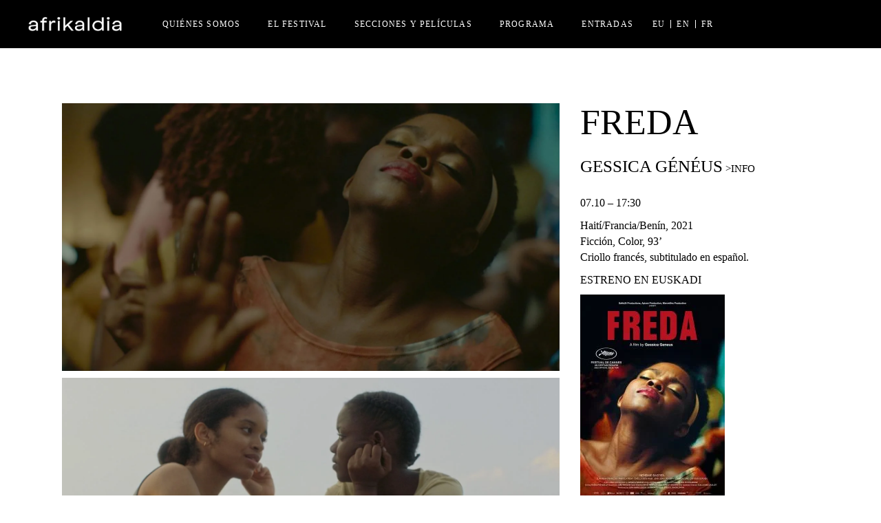

--- FILE ---
content_type: text/html; charset=UTF-8
request_url: https://www.afrikaldia.com/portfolio-item/freda/
body_size: 26860
content:
<!DOCTYPE html><html lang="es-ES"><head><script data-no-optimize="1">var litespeed_docref=sessionStorage.getItem("litespeed_docref");litespeed_docref&&(Object.defineProperty(document,"referrer",{get:function(){return litespeed_docref}}),sessionStorage.removeItem("litespeed_docref"));</script> <meta charset="UTF-8"><meta name="viewport" content="width=device-width, initial-scale=1, user-scalable=yes"><meta name='robots' content='index, follow, max-image-preview:large, max-snippet:-1, max-video-preview:-1' /><link rel="alternate" hreflang="es" href="https://www.afrikaldia.com/portfolio-item/freda/" /><link rel="alternate" hreflang="eu" href="https://www.afrikaldia.com/eu/portfolio-item/freda/" /><link rel="alternate" hreflang="en" href="https://www.afrikaldia.com/en/portfolio-item/freda/" /><link rel="alternate" hreflang="fr" href="https://www.afrikaldia.com/fr/portfolio-item/freda/" /><link rel="alternate" hreflang="x-default" href="https://www.afrikaldia.com/portfolio-item/freda/" /><title>FREDA - Afrikaldia – Festival Vasco de Cines Africanos</title><link rel="canonical" href="https://www.afrikaldia.com/portfolio-item/freda/" /><meta property="og:locale" content="es_ES" /><meta property="og:type" content="article" /><meta property="og:title" content="FREDA - Afrikaldia – Festival Vasco de Cines Africanos" /><meta property="og:description" content="GESSICA GÉNÉUS 07.10 – 17:30 Haití/Francia/Benín, 2021 Ficción, Color, 93’ Criollo francés, subtitulado en español. ESTRENO EN EUSKADI Dirección Gessica Généus Guion Gessica Généus Producción Jean-Marie Gigon – SaNoSi Productions; Gessica Généus – Ayzan Production; Faissol Gnonlonfin -Merveilles Production Fotografía Karine Aulnette Sonido Thomas Van Pottelberge Montaje Rodolphe Molla Intérpretes Néhémie Bastien, Fabiola Rémy, Djanaïna [&hellip;]" /><meta property="og:url" content="https://www.afrikaldia.com/portfolio-item/freda/" /><meta property="og:site_name" content="Afrikaldia – Festival Vasco de Cines Africanos" /><meta property="article:modified_time" content="2022-10-05T11:27:01+00:00" /><meta property="og:image" content="https://www.afrikaldia.com/wp-content/uploads/2022/09/2-1.jpg" /><meta property="og:image:width" content="1920" /><meta property="og:image:height" content="1080" /><meta property="og:image:type" content="image/jpeg" /><meta name="twitter:card" content="summary_large_image" /><meta name="twitter:label1" content="Tiempo de lectura" /><meta name="twitter:data1" content="2 minutos" /> <script type="application/ld+json" class="yoast-schema-graph">{"@context":"https://schema.org","@graph":[{"@type":"WebPage","@id":"https://www.afrikaldia.com/portfolio-item/freda/","url":"https://www.afrikaldia.com/portfolio-item/freda/","name":"FREDA - Afrikaldia – Festival Vasco de Cines Africanos","isPartOf":{"@id":"https://www.afrikaldia.com/#website"},"primaryImageOfPage":{"@id":"https://www.afrikaldia.com/portfolio-item/freda/#primaryimage"},"image":{"@id":"https://www.afrikaldia.com/portfolio-item/freda/#primaryimage"},"thumbnailUrl":"https://www.afrikaldia.com/wp-content/uploads/2022/09/2-1.jpg","datePublished":"2022-09-22T14:56:43+00:00","dateModified":"2022-10-05T11:27:01+00:00","breadcrumb":{"@id":"https://www.afrikaldia.com/portfolio-item/freda/#breadcrumb"},"inLanguage":"es","potentialAction":[{"@type":"ReadAction","target":["https://www.afrikaldia.com/portfolio-item/freda/"]}]},{"@type":"ImageObject","inLanguage":"es","@id":"https://www.afrikaldia.com/portfolio-item/freda/#primaryimage","url":"https://www.afrikaldia.com/wp-content/uploads/2022/09/2-1.jpg","contentUrl":"https://www.afrikaldia.com/wp-content/uploads/2022/09/2-1.jpg","width":1920,"height":1080},{"@type":"BreadcrumbList","@id":"https://www.afrikaldia.com/portfolio-item/freda/#breadcrumb","itemListElement":[{"@type":"ListItem","position":1,"name":"Portada","item":"https://www.afrikaldia.com/"},{"@type":"ListItem","position":2,"name":"Coppola Portfolio","item":"https://www.afrikaldia.com/portfolio-item/"},{"@type":"ListItem","position":3,"name":"FREDA"}]},{"@type":"WebSite","@id":"https://www.afrikaldia.com/#website","url":"https://www.afrikaldia.com/","name":"Afrikaldia – Festival Vasco de Cines Africanos","description":"AFRIKALDIA es un festival internacional de cine de carácter competitivo, dirigido a todos los públicos.","potentialAction":[{"@type":"SearchAction","target":{"@type":"EntryPoint","urlTemplate":"https://www.afrikaldia.com/?s={search_term_string}"},"query-input":{"@type":"PropertyValueSpecification","valueRequired":true,"valueName":"search_term_string"}}],"inLanguage":"es"}]}</script> <link rel='dns-prefetch' href='//fonts.googleapis.com' /><link rel="alternate" type="application/rss+xml" title="Afrikaldia – Festival Vasco de Cines Africanos &raquo; Feed" href="https://www.afrikaldia.com/feed/" /><link rel="alternate" type="application/rss+xml" title="Afrikaldia – Festival Vasco de Cines Africanos &raquo; Feed de los comentarios" href="https://www.afrikaldia.com/comments/feed/" /><link rel="alternate" title="oEmbed (JSON)" type="application/json+oembed" href="https://www.afrikaldia.com/wp-json/oembed/1.0/embed?url=https%3A%2F%2Fwww.afrikaldia.com%2Fportfolio-item%2Ffreda%2F" /><link rel="alternate" title="oEmbed (XML)" type="text/xml+oembed" href="https://www.afrikaldia.com/wp-json/oembed/1.0/embed?url=https%3A%2F%2Fwww.afrikaldia.com%2Fportfolio-item%2Ffreda%2F&#038;format=xml" />
 <script src="//www.googletagmanager.com/gtag/js?id=G-4ECDCRZKB3"  data-cfasync="false" data-wpfc-render="false" type="text/javascript" async></script> <script data-cfasync="false" data-wpfc-render="false" type="text/javascript">var mi_version = '9.10.0';
				var mi_track_user = true;
				var mi_no_track_reason = '';
								var MonsterInsightsDefaultLocations = {"page_location":"https:\/\/www.afrikaldia.com\/portfolio-item\/freda\/"};
								if ( typeof MonsterInsightsPrivacyGuardFilter === 'function' ) {
					var MonsterInsightsLocations = (typeof MonsterInsightsExcludeQuery === 'object') ? MonsterInsightsPrivacyGuardFilter( MonsterInsightsExcludeQuery ) : MonsterInsightsPrivacyGuardFilter( MonsterInsightsDefaultLocations );
				} else {
					var MonsterInsightsLocations = (typeof MonsterInsightsExcludeQuery === 'object') ? MonsterInsightsExcludeQuery : MonsterInsightsDefaultLocations;
				}

								var disableStrs = [
										'ga-disable-G-4ECDCRZKB3',
									];

				/* Function to detect opted out users */
				function __gtagTrackerIsOptedOut() {
					for (var index = 0; index < disableStrs.length; index++) {
						if (document.cookie.indexOf(disableStrs[index] + '=true') > -1) {
							return true;
						}
					}

					return false;
				}

				/* Disable tracking if the opt-out cookie exists. */
				if (__gtagTrackerIsOptedOut()) {
					for (var index = 0; index < disableStrs.length; index++) {
						window[disableStrs[index]] = true;
					}
				}

				/* Opt-out function */
				function __gtagTrackerOptout() {
					for (var index = 0; index < disableStrs.length; index++) {
						document.cookie = disableStrs[index] + '=true; expires=Thu, 31 Dec 2099 23:59:59 UTC; path=/';
						window[disableStrs[index]] = true;
					}
				}

				if ('undefined' === typeof gaOptout) {
					function gaOptout() {
						__gtagTrackerOptout();
					}
				}
								window.dataLayer = window.dataLayer || [];

				window.MonsterInsightsDualTracker = {
					helpers: {},
					trackers: {},
				};
				if (mi_track_user) {
					function __gtagDataLayer() {
						dataLayer.push(arguments);
					}

					function __gtagTracker(type, name, parameters) {
						if (!parameters) {
							parameters = {};
						}

						if (parameters.send_to) {
							__gtagDataLayer.apply(null, arguments);
							return;
						}

						if (type === 'event') {
														parameters.send_to = monsterinsights_frontend.v4_id;
							var hookName = name;
							if (typeof parameters['event_category'] !== 'undefined') {
								hookName = parameters['event_category'] + ':' + name;
							}

							if (typeof MonsterInsightsDualTracker.trackers[hookName] !== 'undefined') {
								MonsterInsightsDualTracker.trackers[hookName](parameters);
							} else {
								__gtagDataLayer('event', name, parameters);
							}
							
						} else {
							__gtagDataLayer.apply(null, arguments);
						}
					}

					__gtagTracker('js', new Date());
					__gtagTracker('set', {
						'developer_id.dZGIzZG': true,
											});
					if ( MonsterInsightsLocations.page_location ) {
						__gtagTracker('set', MonsterInsightsLocations);
					}
										__gtagTracker('config', 'G-4ECDCRZKB3', {"forceSSL":"true","link_attribution":"true"} );
										window.gtag = __gtagTracker;										(function () {
						/* https://developers.google.com/analytics/devguides/collection/analyticsjs/ */
						/* ga and __gaTracker compatibility shim. */
						var noopfn = function () {
							return null;
						};
						var newtracker = function () {
							return new Tracker();
						};
						var Tracker = function () {
							return null;
						};
						var p = Tracker.prototype;
						p.get = noopfn;
						p.set = noopfn;
						p.send = function () {
							var args = Array.prototype.slice.call(arguments);
							args.unshift('send');
							__gaTracker.apply(null, args);
						};
						var __gaTracker = function () {
							var len = arguments.length;
							if (len === 0) {
								return;
							}
							var f = arguments[len - 1];
							if (typeof f !== 'object' || f === null || typeof f.hitCallback !== 'function') {
								if ('send' === arguments[0]) {
									var hitConverted, hitObject = false, action;
									if ('event' === arguments[1]) {
										if ('undefined' !== typeof arguments[3]) {
											hitObject = {
												'eventAction': arguments[3],
												'eventCategory': arguments[2],
												'eventLabel': arguments[4],
												'value': arguments[5] ? arguments[5] : 1,
											}
										}
									}
									if ('pageview' === arguments[1]) {
										if ('undefined' !== typeof arguments[2]) {
											hitObject = {
												'eventAction': 'page_view',
												'page_path': arguments[2],
											}
										}
									}
									if (typeof arguments[2] === 'object') {
										hitObject = arguments[2];
									}
									if (typeof arguments[5] === 'object') {
										Object.assign(hitObject, arguments[5]);
									}
									if ('undefined' !== typeof arguments[1].hitType) {
										hitObject = arguments[1];
										if ('pageview' === hitObject.hitType) {
											hitObject.eventAction = 'page_view';
										}
									}
									if (hitObject) {
										action = 'timing' === arguments[1].hitType ? 'timing_complete' : hitObject.eventAction;
										hitConverted = mapArgs(hitObject);
										__gtagTracker('event', action, hitConverted);
									}
								}
								return;
							}

							function mapArgs(args) {
								var arg, hit = {};
								var gaMap = {
									'eventCategory': 'event_category',
									'eventAction': 'event_action',
									'eventLabel': 'event_label',
									'eventValue': 'event_value',
									'nonInteraction': 'non_interaction',
									'timingCategory': 'event_category',
									'timingVar': 'name',
									'timingValue': 'value',
									'timingLabel': 'event_label',
									'page': 'page_path',
									'location': 'page_location',
									'title': 'page_title',
									'referrer' : 'page_referrer',
								};
								for (arg in args) {
																		if (!(!args.hasOwnProperty(arg) || !gaMap.hasOwnProperty(arg))) {
										hit[gaMap[arg]] = args[arg];
									} else {
										hit[arg] = args[arg];
									}
								}
								return hit;
							}

							try {
								f.hitCallback();
							} catch (ex) {
							}
						};
						__gaTracker.create = newtracker;
						__gaTracker.getByName = newtracker;
						__gaTracker.getAll = function () {
							return [];
						};
						__gaTracker.remove = noopfn;
						__gaTracker.loaded = true;
						window['__gaTracker'] = __gaTracker;
					})();
									} else {
										console.log("");
					(function () {
						function __gtagTracker() {
							return null;
						}

						window['__gtagTracker'] = __gtagTracker;
						window['gtag'] = __gtagTracker;
					})();
									}</script> <style id='wp-img-auto-sizes-contain-inline-css' type='text/css'>img:is([sizes=auto i],[sizes^="auto," i]){contain-intrinsic-size:3000px 1500px}
/*# sourceURL=wp-img-auto-sizes-contain-inline-css */</style><style id="litespeed-ccss">ul{box-sizing:border-box}:root{--wp--preset--font-size--normal:16px;--wp--preset--font-size--huge:42px}.screen-reader-text{clip:rect(1px,1px,1px,1px);word-wrap:normal!important;border:0;-webkit-clip-path:inset(50%);clip-path:inset(50%);height:1px;margin:-1px;overflow:hidden;padding:0;position:absolute;width:1px}body{--wp--preset--color--black:#000;--wp--preset--color--cyan-bluish-gray:#abb8c3;--wp--preset--color--white:#fff;--wp--preset--color--pale-pink:#f78da7;--wp--preset--color--vivid-red:#cf2e2e;--wp--preset--color--luminous-vivid-orange:#ff6900;--wp--preset--color--luminous-vivid-amber:#fcb900;--wp--preset--color--light-green-cyan:#7bdcb5;--wp--preset--color--vivid-green-cyan:#00d084;--wp--preset--color--pale-cyan-blue:#8ed1fc;--wp--preset--color--vivid-cyan-blue:#0693e3;--wp--preset--color--vivid-purple:#9b51e0;--wp--preset--gradient--vivid-cyan-blue-to-vivid-purple:linear-gradient(135deg,rgba(6,147,227,1) 0%,#9b51e0 100%);--wp--preset--gradient--light-green-cyan-to-vivid-green-cyan:linear-gradient(135deg,#7adcb4 0%,#00d082 100%);--wp--preset--gradient--luminous-vivid-amber-to-luminous-vivid-orange:linear-gradient(135deg,rgba(252,185,0,1) 0%,rgba(255,105,0,1) 100%);--wp--preset--gradient--luminous-vivid-orange-to-vivid-red:linear-gradient(135deg,rgba(255,105,0,1) 0%,#cf2e2e 100%);--wp--preset--gradient--very-light-gray-to-cyan-bluish-gray:linear-gradient(135deg,#eee 0%,#a9b8c3 100%);--wp--preset--gradient--cool-to-warm-spectrum:linear-gradient(135deg,#4aeadc 0%,#9778d1 20%,#cf2aba 40%,#ee2c82 60%,#fb6962 80%,#fef84c 100%);--wp--preset--gradient--blush-light-purple:linear-gradient(135deg,#ffceec 0%,#9896f0 100%);--wp--preset--gradient--blush-bordeaux:linear-gradient(135deg,#fecda5 0%,#fe2d2d 50%,#6b003e 100%);--wp--preset--gradient--luminous-dusk:linear-gradient(135deg,#ffcb70 0%,#c751c0 50%,#4158d0 100%);--wp--preset--gradient--pale-ocean:linear-gradient(135deg,#fff5cb 0%,#b6e3d4 50%,#33a7b5 100%);--wp--preset--gradient--electric-grass:linear-gradient(135deg,#caf880 0%,#71ce7e 100%);--wp--preset--gradient--midnight:linear-gradient(135deg,#020381 0%,#2874fc 100%);--wp--preset--font-size--small:13px;--wp--preset--font-size--medium:20px;--wp--preset--font-size--large:36px;--wp--preset--font-size--x-large:42px;--wp--preset--spacing--20:.44rem;--wp--preset--spacing--30:.67rem;--wp--preset--spacing--40:1rem;--wp--preset--spacing--50:1.5rem;--wp--preset--spacing--60:2.25rem;--wp--preset--spacing--70:3.38rem;--wp--preset--spacing--80:5.06rem;--wp--preset--shadow--natural:6px 6px 9px rgba(0,0,0,.2);--wp--preset--shadow--deep:12px 12px 50px rgba(0,0,0,.4);--wp--preset--shadow--sharp:6px 6px 0px rgba(0,0,0,.2);--wp--preset--shadow--outlined:6px 6px 0px -3px rgba(255,255,255,1),6px 6px rgba(0,0,0,1);--wp--preset--shadow--crisp:6px 6px 0px rgba(0,0,0,1)}ul .wpml-ls-menu-item a{display:flex;align-items:center}:root{--swiper-theme-color:#007aff}:root{--swiper-navigation-size:44px}:root{--qode-main-color:#000;--qode-header-light-color:#fff;--qode-header-light-hover-color:#fff;--qode-header-dark-color:#000;--qode-header-dark-hover-color:#000}a,b,body,div,form,h2,h5,html,li,p,span,ul{vertical-align:baseline;margin:0;padding:0;background:0 0;border:0;outline:0}*{box-sizing:border-box}article,header,main,nav{display:block}ul{list-style-position:inside;margin-bottom:1.5em;padding:0}ul:not(.wp-block){margin:0 0 1.5em}a img{border:none}img{height:auto;max-width:100%}img{vertical-align:middle;border-style:none}b{font-weight:bolder}.screen-reader-text{position:absolute!important;width:1px;height:1px;margin:-1px;padding:0;line-height:1;clip:rect(1px,1px,1px,1px);-webkit-clip-path:inset(50%);clip-path:inset(50%);border:0;word-wrap:normal!important;overflow:hidden}.clear:after,.clear:before{content:'';display:table;table-layout:fixed}.clear:after{clear:both}body{font-family:"Dm sans",sans-serif;font-size:18px;line-height:1.44em;font-weight:400;color:#000;background-color:#fff;overflow-x:hidden;-webkit-font-smoothing:antialiased}h2{font-family:"Dm sans",sans-serif;font-weight:500;text-transform:uppercase;color:#000;font-size:52px;line-height:1.02em;margin:25px 0;-ms-word-wrap:break-word;word-wrap:break-word}@media only screen and (max-width:480px){h2{font-size:41px;line-height:1.024em}}h5{font-family:"Dm sans",sans-serif;font-weight:500;text-transform:uppercase;color:#000;font-size:25px;line-height:1.06em;margin:25px 0;-ms-word-wrap:break-word;word-wrap:break-word}@media only screen and (max-width:480px){h5{font-size:20px;line-height:1.05em}}h5 a{font-family:inherit;font-size:inherit;font-weight:inherit;font-style:inherit;line-height:inherit;letter-spacing:inherit;text-transform:inherit;color:inherit}a{color:#000;text-decoration:none}p{margin:10px 0}input[type=text]{position:relative;display:inline-block;width:100%;vertical-align:top;border-radius:0;border-style:solid;border-width:0;border-bottom-width:1px;box-sizing:border-box;font-family:inherit;font-size:15px;font-weight:inherit;line-height:24px;margin:0 0 20px;outline:0;padding:11px 0}input[type=text]:-ms-input-placeholder{color:inherit;opacity:1}input[type=text]{background-color:transparent;border-color:#000;color:#000}input[type=text]{-webkit-appearance:none}input[type=text]::-ms-clear{display:none}input:-webkit-autofill{-webkit-animation-delay:1s;-webkit-animation-fill-mode:both;-webkit-animation-name:qodefAutofillFix}#qodef-page-wrapper{position:relative;overflow:hidden}#qodef-page-outer{position:relative}#qodef-page-inner{position:relative;padding:130px 0 100px}#qodef-page-content.qodef-layout--template .qodef-page-content-section.qodef-col--12{margin-bottom:0}.qodef-page-content-section{margin-bottom:0!important}#qodef-page-footer-top-area .widget.widget_nav_menu a svg{display:none}#qodef-page-header{position:relative;display:inline-block;width:100%;vertical-align:top;height:100px;background-color:#fff;z-index:100}#qodef-page-header .qodef-header-logo-link{position:relative;display:flex;align-items:center;flex-shrink:0;height:100px;max-height:100%}#qodef-page-header .qodef-header-logo-link img{display:block;margin:auto 0;width:auto;max-height:100%}#qodef-page-header-inner{position:relative;display:flex;align-items:center;justify-content:space-between;height:100%;padding:0 40px}#qodef-page-mobile-header{position:relative;display:none;height:70px;z-index:100}#qodef-page-mobile-header .qodef-mobile-header-logo-link{position:relative;display:flex;align-items:center;height:70px;max-height:100%}#qodef-page-mobile-header .qodef-mobile-header-logo-link img{display:block;margin:auto 0;width:auto;max-height:100%}#qodef-page-mobile-header-inner{position:relative;display:flex;align-items:center;justify-content:space-between;height:100%;padding:0 7%}.qodef-mobile-header-opener{font-size:20px;margin-left:20px}.qodef-mobile-header-opener svg{display:block;width:32px;height:auto}.qodef-mobile-header-navigation{position:absolute;top:100%;left:0;display:none;width:100%;max-height:calc(100vh - 70px);background-color:#000;border-bottom:1px solid #b2b2b2;padding:0;margin:0;overflow-y:scroll;z-index:10}.qodef-mobile-header-navigation ul{margin:0;padding:0;list-style:none}.qodef-mobile-header-navigation ul li{position:relative;margin:20px 0;padding:0}.qodef-mobile-header-navigation ul li a{position:relative;display:block;letter-spacing:0}.qodef-mobile-header-navigation ul li a:before{display:none}.qodef-mobile-header-navigation ul li .qodef-menu-item-arrow{position:absolute;top:3px;right:-7px;width:6px;height:auto;color:#fff;z-index:9;transform:rotate(0)}.qodef-mobile-header-navigation ul li ul{display:none;margin:18px 0 22px}.qodef-mobile-header-navigation ul li ul li{margin:5px 0}.qodef-mobile-header-navigation ul li ul li>a{position:relative;display:flex;white-space:normal;margin:3px 0;overflow:hidden;padding-right:15px;font-family:"Dm sans",sans-serif;font-size:18px;line-height:1.44em;font-weight:400;color:#fff;letter-spacing:.1em;font-size:16px;overflow:visible;letter-spacing:0}.qodef-mobile-header-navigation ul li ul li>a:before{content:'';position:absolute;top:calc(50% - 4px);height:6px;width:6px;background:var(--qode-main-color);border-radius:100%;left:-15px}.qodef-mobile-header-navigation>ul{margin:0 auto;padding:34px 0}.qodef-mobile-header-navigation>ul>li>a{font-family:"Dm sans",sans-serif;font-weight:500;text-transform:uppercase;font-size:18px;line-height:1.06em;color:#fff;letter-spacing:.1em;font-size:14px}.qodef-mobile-header-navigation>ul:not(.qodef-content-grid){padding-left:7%;padding-right:7%}.qodef-header-navigation{height:100%}.qodef-header-navigation ul{margin:0!important;padding:0;list-style:none}.qodef-header-navigation ul li{position:relative;margin:0;padding:0}.qodef-header-navigation ul li.qodef-menu-item--narrow ul{position:absolute;top:100%;left:0;width:330px;margin:0;padding:34px 0;background-color:#000;opacity:0;visibility:hidden}.qodef-header-navigation ul li.qodef-menu-item--narrow ul li{padding:0 20px}.qodef-header-navigation>ul{position:relative;display:flex;align-items:center;height:100%;white-space:nowrap}.qodef-header-navigation>ul>li{height:100%;margin:0 20px}.qodef-header-navigation>ul>li:first-child{margin-left:0}.qodef-header-navigation>ul>li:last-child{margin-right:0}.qodef-header-navigation>ul>li>a{position:relative;display:flex;align-items:center;height:100%;font-family:"Dm sans",sans-serif;font-weight:500;text-transform:uppercase;color:#000;font-size:18px;line-height:1.06em;letter-spacing:.1em;font-size:12px}.qodef-header-navigation>ul>li.qodef-menu-item--narrow ul li>a{font-family:"Dm sans",sans-serif;font-size:18px;line-height:1.44em;font-weight:400;color:#fff;letter-spacing:.1em}.qodef-header-navigation>ul>li.qodef-menu-item--narrow ul:not(.qodef-drop-down--right) li>a{position:relative;display:flex;white-space:normal;margin:3px 0;overflow:hidden;padding-right:15px;letter-spacing:0}.qodef-header-navigation>ul>li.qodef-menu-item--narrow ul:not(.qodef-drop-down--right) li>a:before{content:'';position:absolute;top:calc(50% - 4px);height:6px;width:6px;background:var(--qode-main-color);border-radius:100%;left:-15px}.qodef-header-navigation>ul>li.qodef-menu-item--narrow ul:not(.qodef-drop-down--right) li>a:before{display:none}.qodef-svg--menu-arrow{fill:currentColor;stroke:none}.qodef-svg--underline path{fill:none;stroke:currentColor;stroke-miterlimit:10;stroke-width:1.5px}.widget.widget_nav_menu ul.menu li a svg{display:none}@media only screen and (max-width:1024px){#qodef-page-header{display:none}}@media only screen and (max-width:1024px){#qodef-page-mobile-header{display:block}}#qodef-back-to-top{position:fixed;width:40px;height:40px;right:25px;bottom:25px;margin:0;opacity:0;visibility:hidden;z-index:10000}#qodef-back-to-top .qodef-back-to-top-icon{position:relative;display:flex;align-items:center;justify-content:center;height:100%;font-size:20px;color:#fff;background-color:var(--qode-main-color);border:1px solid var(--qode-main-color);overflow:hidden}#qodef-back-to-top .qodef-back-to-top-icon *{display:block;line-height:inherit}#qodef-back-to-top svg{display:block;fill:none;stroke:currentColor;stroke-width:2px}#qodef-back-to-top svg g:first-child{transform:translateY(0)}#qodef-back-to-top svg g:last-child{transform:translateY(12px)}#qodef-page-header-inner{border-bottom:0 solid transparent}#qodef-page-header-inner.qodef-skin--light nav>ul>li>a{color:var(--qode-header-light-color)!important}#qodef-page-header .qodef-header-logo-link img.qodef--main{opacity:1}#qodef-page-header .qodef-header-logo-link img.qodef--dark,#qodef-page-header .qodef-header-logo-link img.qodef--light{opacity:0}#qodef-page-header .qodef-header-logo-link img:not(.qodef--main){position:absolute;top:50%;left:0;transform:translateY(-50%)}#qodef-page-header-inner.qodef-skin--light .qodef-header-logo-link img.qodef--dark,#qodef-page-header-inner.qodef-skin--light .qodef-header-logo-link img.qodef--main{opacity:0}#qodef-page-header-inner.qodef-skin--light .qodef-header-logo-link img.qodef--light{opacity:1}.qodef-header-standard--center #qodef-page-header-inner .qodef-header-wrapper{position:relative;display:flex;align-items:center;justify-content:space-between;width:100%;height:100%}.qodef-header-standard--center #qodef-page-header-inner .qodef-header-logo{position:absolute;top:0;left:0;height:100%;display:inline-flex;align-items:center}.qodef-header-standard--center #qodef-page-header-inner .qodef-header-navigation{margin-left:auto;margin-right:auto}#qodef-page-mobile-header{background-color:#000}#qodef-page-mobile-header .qodef-mobile-header-opener{color:#fff}#qodef-page-mobile-header .qodef-mobile-header-logo-link img.qodef--main{opacity:1}.qodef-mobile-header-navigation ul li a .qodef-menu-item-text{position:relative}.qodef-mobile-header-navigation ul li a .qodef-menu-item-text svg{position:absolute;right:0;width:40px;max-width:100%;height:auto;display:none}.qodef-mobile-header-navigation ul li a .qodef-menu-item-text svg.qodef-svg--underline>*{stroke:#eaa57f}.qodef-mobile-header--standard #qodef-page-mobile-header-inner{justify-content:flex-end}.qodef-mobile-header--standard #qodef-page-mobile-header-inner .qodef-mobile-header-logo-link{margin-right:auto}.qodef-header-navigation ul li .qodef-drop-down-second{position:absolute;top:100%;left:-35px;display:block;width:auto;height:0;opacity:0;visibility:hidden;overflow:hidden;z-index:10}.qodef-header-navigation ul li.qodef-menu-item--narrow .qodef-drop-down-second-inner{position:relative;display:inline-block;width:100%;vertical-align:top}.qodef-header-navigation ul li.qodef-menu-item--narrow .qodef-drop-down-second-inner>ul{position:relative;top:auto;padding:25px 0;opacity:1;visibility:visible}.qodef-header-navigation ul li.qodef-menu-item--narrow .qodef-drop-down-second-inner>ul li{margin:14px 0;padding:0 35px}.qodef-header-navigation ul li.qodef-menu-item--narrow .qodef-drop-down-second-inner>ul li a{font-size:16px;font-weight:400;overflow:visible}.qodef-header-navigation ul li.qodef-menu-item--narrow .qodef-drop-down-second-inner>ul li a .qodef-menu-item-text svg.qodef-svg--underline{margin-top:-4px}.qodef-header-navigation ul li.qodef-menu-item--narrow .qodef-drop-down-second-inner ul.sub-menu{border:1px solid #3f3f3f}.qodef-header-navigation ul li a .qodef-menu-item-text{position:relative}.qodef-header-navigation ul li a .qodef-menu-item-text svg{position:absolute;right:0;width:40px;max-width:100%;height:auto;display:block}.qodef-header-navigation ul li a .qodef-menu-item-text svg.qodef-svg--underline{height:10px}.qodef-header-navigation ul li a .qodef-menu-item-text svg.qodef-svg--underline>*{stroke:#eaa57f;stroke-width:5px;stroke-dasharray:1500;stroke-dashoffset:1500}.qodef-opener-icon{position:relative;display:inline-block;vertical-align:middle;line-height:1}.qodef-opener-icon .qodef-m-icon{position:relative;visibility:visible}.qodef-opener-icon .qodef-m-icon.qodef--close{position:absolute;top:0;left:0;visibility:hidden}.qodef-opener-icon.qodef-source--svg-path span{position:relative}.qodef-opener-icon.qodef-source--svg-path span>*{vertical-align:middle}.qodef-opener-icon.qodef-source--svg-path span>*{fill:currentColor;stroke:none}.qodef-opener-icon.qodef-source--svg-path svg.qodef-open-predefined line{fill:none;stroke:currentColor;stroke-width:2;stroke-miterlimit:10;transform-origin:right}.qodef-opener-icon.qodef-source--svg-path svg.qodef-open-predefined line:first-child{transform:scaleX(1)}.qodef-opener-icon.qodef-source--svg-path svg.qodef-open-predefined line:last-child{transform:scaleX(.7)}.qodef-opener-icon.qodef-source--svg-path svg.qodef-close-predefined line{fill:none;stroke:currentColor;stroke-width:2;stroke-miterlimit:10;transform:scaleX(1);transform-origin:right}.qodef-portfolio-single{position:relative;display:inline-block;width:100%;vertical-align:top}.qodef-portfolio-single .qodef-e-category{text-transform:uppercase;font-weight:500}.qodef-portfolio-single .qodef-portfolio-title{margin:6px 0 23px}.qodef-portfolio-single .qodef-variations--small .qodef-col--4{margin-top:-5px}.qodef-portfolio-single.qodef-layout--images-small .qodef-media .qodef-grid-item{display:block;margin-bottom:10px;float:none}.qodef-fullscreen-search-holder{position:fixed;top:0;left:0;width:100%;height:100%;opacity:0;visibility:hidden;display:flex;align-items:flex-end;justify-content:flex-start;background-color:#000;z-index:100}.qodef-fullscreen-search-holder .qodef-m-inner{width:100%}.qodef-fullscreen-search-holder .qodef-m-form{position:relative;width:100%}.qodef-fullscreen-search-holder .qodef-m-form-field{height:100%;margin:0 0 -30px;padding:0;font-size:224px;color:#fff;line-height:1;text-transform:uppercase;background:0 0;border:0;border-radius:0}.qodef-fullscreen-search-holder .qodef-m-form-field:-ms-input-placeholder{font-size:300px}.qodef-fullscreen-search-holder .qodef-m-close{display:none;position:absolute;top:33px;right:70px;color:#fff;opacity:0;visibility:hidden;z-index:1}@media only screen and (max-width:1024px){body:not(.qodef-content-behind-header) #qodef-page-outer{margin-top:0!important}}@media only screen and (max-width:1024px){.qodef-portfolio-single .qodef-variations--small .qodef-media{margin:0 0 50px}}@media only screen and (max-width:1440px){.qodef-fullscreen-search-holder .qodef-m-form-field{font-size:168px;padding-top:20px;margin-bottom:-10px}.qodef-fullscreen-search-holder .qodef-m-form-field:-ms-input-placeholder{font-size:240px}}@media only screen and (max-width:1024px){.qodef-fullscreen-search-holder .qodef-m-form-field{font-size:120px;margin-bottom:0}.qodef-fullscreen-search-holder .qodef-m-form-field:-ms-input-placeholder{font-size:180px}}@media only screen and (max-width:680px){.qodef-fullscreen-search-holder .qodef-m-form-field{font-size:96px}.qodef-fullscreen-search-holder .qodef-m-form-field:-ms-input-placeholder{font-size:120px}}@media only screen and (max-width:480px){.qodef-fullscreen-search-holder .qodef-m-form-field{font-size:60px}.qodef-fullscreen-search-holder .qodef-m-form-field:-ms-input-placeholder{font-size:90px}}.qodef-header-navigation li.menu-item.wpml-ls-item{margin:0}.qodef-header-navigation li.menu-item .wpml-ls-native{padding:0 8px}.qodef-header-navigation .wpml-ls-item .qodef-menu-item-text{border-left:1px solid #fff}.qodef-header-navigation .wpml-ls-first-item .qodef-menu-item-text{border-left:none!important}.qodef-mobile-header-navigation{overflow-y:scroll}.qodef-mobile-header-navigation ul li.wpml-ls-item{display:inline!important}.qodef-mobile-header-navigation ul li.wpml-ls-item a{display:inline-block!important}.qodef-mobile-header-navigation li.wpml-ls-item{border-left:1px solid #fff}.qodef-mobile-header-navigation li.wpml-ls-item a{margin-right:5px;margin-left:9px}.qodef-mobile-header-navigation li.wpml-ls-first-item{border-left:none!important}.qodef-mobile-header-navigation li.wpml-ls-first-item a{margin-left:0}.qodef-e.qodef-info--category{display:none}.qodef-portfolio-single-item .qodef-portfolio-content h5 a:after{content:" >INFO";font-size:15px}.qodef-menu-item-text svg.qodef-svg--underline{display:none!important}.qodef-content-grid{width:1100px;margin:0 auto}@media only screen and (min-width:1441px){.qodef-content-grid-1400 .qodef-content-grid{width:1400px}}.qodef-grid{position:relative;display:inline-block;width:100%;vertical-align:top}.qodef-grid>.qodef-grid-inner{margin:0 -15px}.qodef-grid>.qodef-grid-inner>.qodef-grid-item{padding:0 15px}.qodef-grid .qodef-grid-item{position:relative;display:inline-block;width:100%;vertical-align:top;min-height:1px;float:left}@media only screen and (min-width:1025px){.qodef-grid.qodef-layout--template>.qodef-grid-inner>.qodef-grid-item.qodef-col--12{width:100%}}@media only screen and (min-width:1025px){.qodef-grid.qodef-layout--template>.qodef-grid-inner>.qodef-grid-item.qodef-col--8{width:66.66667%}}@media only screen and (min-width:1025px){.qodef-grid.qodef-layout--template>.qodef-grid-inner>.qodef-grid-item.qodef-col--4{width:33.33333%}}@media only screen and (max-width:1200px){.qodef-content-grid{width:960px}}@media only screen and (max-width:1024px){.qodef-content-grid{width:768px}}@media only screen and (max-width:800px){.qodef-content-grid{width:86%}}@media only screen and (max-width:480px){.qodef-content-grid{width:86%}}input[type=text]{font-family:"Manrope"}#qodef-page-inner{padding:80px 0 30px}@media only screen and (max-width:1024px){#qodef-page-inner{padding:40px 0 20px}}:root{--qode-main-color:#e3ba45}#qodef-page-header .qodef-header-logo-link{height:22px}.qodef-mobile-header-navigation>ul>li>a{font-family:"Manrope"}.qodef-mobile-header-navigation ul li ul li>a{font-family:"Manrope"}#qodef-page-mobile-header .qodef-mobile-header-logo-link{height:18px}.qodef-header-navigation>ul>li>a{font-family:"Manrope"}.qodef-header-navigation>ul>li.qodef-menu-item--narrow .qodef-drop-down-second ul li a{font-family:"Manrope";font-size:12px;text-transform:uppercase}body{font-family:"Manrope";font-size:16px}h2{font-family:"Manrope"}h5{font-family:"Manrope"}.qodef-header--standard #qodef-page-header{height:70px;background-color:#000}.qodef-header--standard #qodef-page-header-inner{padding-left:40px;padding-right:40px}#cookie-notice .cn-button:not(.cn-button-custom){font-family:-apple-system,BlinkMacSystemFont,Arial,Roboto,"Helvetica Neue",sans-serif;font-weight:400;font-size:13px;text-align:center}#cookie-notice *{-webkit-box-sizing:border-box;-moz-box-sizing:border-box;box-sizing:border-box}#cookie-notice .cookie-notice-container{display:block}#cookie-notice.cookie-notice-hidden .cookie-notice-container{display:none}.cookie-notice-container{padding:15px 30px;text-align:center;width:100%;z-index:2}.cn-close-icon{position:absolute;right:15px;top:50%;margin-top:-10px;width:15px;height:15px;opacity:.5;padding:10px;outline:0}.cn-close-icon:after,.cn-close-icon:before{position:absolute;content:' ';height:15px;width:2px;top:3px;background-color:grey}.cn-close-icon:before{transform:rotate(45deg)}.cn-close-icon:after{transform:rotate(-45deg)}#cookie-notice .cn-button{margin:0 0 0 10px;display:inline-block}#cookie-notice .cn-button:not(.cn-button-custom){letter-spacing:.25px;margin:0 0 0 10px;text-transform:none;display:inline-block;touch-action:manipulation;white-space:nowrap;outline:0;box-shadow:none;text-shadow:none;border:none;-webkit-border-radius:3px;-moz-border-radius:3px;border-radius:3px;text-decoration:none;padding:8.5px 10px;line-height:1;color:inherit}.cn-text-container{margin:0 0 6px}.cn-buttons-container,.cn-text-container{display:inline-block}@media all and (max-width:900px){.cookie-notice-container #cn-notice-buttons,.cookie-notice-container #cn-notice-text{display:block}#cookie-notice .cn-button{margin:0 5px 5px}}@media all and (max-width:480px){.cookie-notice-container{padding:15px 25px}}</style><link rel="preload" data-asynced="1" data-optimized="2" as="style" onload="this.onload=null;this.rel='stylesheet'" href="https://www.afrikaldia.com/wp-content/litespeed/ucss/07865c5a06cad81801435ec006eff8da.css?ver=9ef24" /><script data-optimized="1" type="litespeed/javascript" data-src="https://www.afrikaldia.com/wp-content/plugins/litespeed-cache/assets/js/css_async.min.js"></script> <style id='wp-block-image-inline-css' type='text/css'>.wp-block-image>a,.wp-block-image>figure>a{display:inline-block}.wp-block-image img{box-sizing:border-box;height:auto;max-width:100%;vertical-align:bottom}@media not (prefers-reduced-motion){.wp-block-image img.hide{visibility:hidden}.wp-block-image img.show{animation:show-content-image .4s}}.wp-block-image[style*=border-radius] img,.wp-block-image[style*=border-radius]>a{border-radius:inherit}.wp-block-image.has-custom-border img{box-sizing:border-box}.wp-block-image.aligncenter{text-align:center}.wp-block-image.alignfull>a,.wp-block-image.alignwide>a{width:100%}.wp-block-image.alignfull img,.wp-block-image.alignwide img{height:auto;width:100%}.wp-block-image .aligncenter,.wp-block-image .alignleft,.wp-block-image .alignright,.wp-block-image.aligncenter,.wp-block-image.alignleft,.wp-block-image.alignright{display:table}.wp-block-image .aligncenter>figcaption,.wp-block-image .alignleft>figcaption,.wp-block-image .alignright>figcaption,.wp-block-image.aligncenter>figcaption,.wp-block-image.alignleft>figcaption,.wp-block-image.alignright>figcaption{caption-side:bottom;display:table-caption}.wp-block-image .alignleft{float:left;margin:.5em 1em .5em 0}.wp-block-image .alignright{float:right;margin:.5em 0 .5em 1em}.wp-block-image .aligncenter{margin-left:auto;margin-right:auto}.wp-block-image :where(figcaption){margin-bottom:1em;margin-top:.5em}.wp-block-image.is-style-circle-mask img{border-radius:9999px}@supports ((-webkit-mask-image:none) or (mask-image:none)) or (-webkit-mask-image:none){.wp-block-image.is-style-circle-mask img{border-radius:0;-webkit-mask-image:url('data:image/svg+xml;utf8,<svg viewBox="0 0 100 100" xmlns="http://www.w3.org/2000/svg"><circle cx="50" cy="50" r="50"/></svg>');mask-image:url('data:image/svg+xml;utf8,<svg viewBox="0 0 100 100" xmlns="http://www.w3.org/2000/svg"><circle cx="50" cy="50" r="50"/></svg>');mask-mode:alpha;-webkit-mask-position:center;mask-position:center;-webkit-mask-repeat:no-repeat;mask-repeat:no-repeat;-webkit-mask-size:contain;mask-size:contain}}:root :where(.wp-block-image.is-style-rounded img,.wp-block-image .is-style-rounded img){border-radius:9999px}.wp-block-image figure{margin:0}.wp-lightbox-container{display:flex;flex-direction:column;position:relative}.wp-lightbox-container img{cursor:zoom-in}.wp-lightbox-container img:hover+button{opacity:1}.wp-lightbox-container button{align-items:center;backdrop-filter:blur(16px) saturate(180%);background-color:#5a5a5a40;border:none;border-radius:4px;cursor:zoom-in;display:flex;height:20px;justify-content:center;opacity:0;padding:0;position:absolute;right:16px;text-align:center;top:16px;width:20px;z-index:100}@media not (prefers-reduced-motion){.wp-lightbox-container button{transition:opacity .2s ease}}.wp-lightbox-container button:focus-visible{outline:3px auto #5a5a5a40;outline:3px auto -webkit-focus-ring-color;outline-offset:3px}.wp-lightbox-container button:hover{cursor:pointer;opacity:1}.wp-lightbox-container button:focus{opacity:1}.wp-lightbox-container button:focus,.wp-lightbox-container button:hover,.wp-lightbox-container button:not(:hover):not(:active):not(.has-background){background-color:#5a5a5a40;border:none}.wp-lightbox-overlay{box-sizing:border-box;cursor:zoom-out;height:100vh;left:0;overflow:hidden;position:fixed;top:0;visibility:hidden;width:100%;z-index:100000}.wp-lightbox-overlay .close-button{align-items:center;cursor:pointer;display:flex;justify-content:center;min-height:40px;min-width:40px;padding:0;position:absolute;right:calc(env(safe-area-inset-right) + 16px);top:calc(env(safe-area-inset-top) + 16px);z-index:5000000}.wp-lightbox-overlay .close-button:focus,.wp-lightbox-overlay .close-button:hover,.wp-lightbox-overlay .close-button:not(:hover):not(:active):not(.has-background){background:none;border:none}.wp-lightbox-overlay .lightbox-image-container{height:var(--wp--lightbox-container-height);left:50%;overflow:hidden;position:absolute;top:50%;transform:translate(-50%,-50%);transform-origin:top left;width:var(--wp--lightbox-container-width);z-index:9999999999}.wp-lightbox-overlay .wp-block-image{align-items:center;box-sizing:border-box;display:flex;height:100%;justify-content:center;margin:0;position:relative;transform-origin:0 0;width:100%;z-index:3000000}.wp-lightbox-overlay .wp-block-image img{height:var(--wp--lightbox-image-height);min-height:var(--wp--lightbox-image-height);min-width:var(--wp--lightbox-image-width);width:var(--wp--lightbox-image-width)}.wp-lightbox-overlay .wp-block-image figcaption{display:none}.wp-lightbox-overlay button{background:none;border:none}.wp-lightbox-overlay .scrim{background-color:#fff;height:100%;opacity:.9;position:absolute;width:100%;z-index:2000000}.wp-lightbox-overlay.active{visibility:visible}@media not (prefers-reduced-motion){.wp-lightbox-overlay.active{animation:turn-on-visibility .25s both}.wp-lightbox-overlay.active img{animation:turn-on-visibility .35s both}.wp-lightbox-overlay.show-closing-animation:not(.active){animation:turn-off-visibility .35s both}.wp-lightbox-overlay.show-closing-animation:not(.active) img{animation:turn-off-visibility .25s both}.wp-lightbox-overlay.zoom.active{animation:none;opacity:1;visibility:visible}.wp-lightbox-overlay.zoom.active .lightbox-image-container{animation:lightbox-zoom-in .4s}.wp-lightbox-overlay.zoom.active .lightbox-image-container img{animation:none}.wp-lightbox-overlay.zoom.active .scrim{animation:turn-on-visibility .4s forwards}.wp-lightbox-overlay.zoom.show-closing-animation:not(.active){animation:none}.wp-lightbox-overlay.zoom.show-closing-animation:not(.active) .lightbox-image-container{animation:lightbox-zoom-out .4s}.wp-lightbox-overlay.zoom.show-closing-animation:not(.active) .lightbox-image-container img{animation:none}.wp-lightbox-overlay.zoom.show-closing-animation:not(.active) .scrim{animation:turn-off-visibility .4s forwards}}@keyframes show-content-image{0%{visibility:hidden}99%{visibility:hidden}to{visibility:visible}}@keyframes turn-on-visibility{0%{opacity:0}to{opacity:1}}@keyframes turn-off-visibility{0%{opacity:1;visibility:visible}99%{opacity:0;visibility:visible}to{opacity:0;visibility:hidden}}@keyframes lightbox-zoom-in{0%{transform:translate(calc((-100vw + var(--wp--lightbox-scrollbar-width))/2 + var(--wp--lightbox-initial-left-position)),calc(-50vh + var(--wp--lightbox-initial-top-position))) scale(var(--wp--lightbox-scale))}to{transform:translate(-50%,-50%) scale(1)}}@keyframes lightbox-zoom-out{0%{transform:translate(-50%,-50%) scale(1);visibility:visible}99%{visibility:visible}to{transform:translate(calc((-100vw + var(--wp--lightbox-scrollbar-width))/2 + var(--wp--lightbox-initial-left-position)),calc(-50vh + var(--wp--lightbox-initial-top-position))) scale(var(--wp--lightbox-scale));visibility:hidden}}
/*# sourceURL=https://www.afrikaldia.com/wp-includes/blocks/image/style.min.css */</style><style id='wp-block-group-inline-css' type='text/css'>.wp-block-group{box-sizing:border-box}:where(.wp-block-group.wp-block-group-is-layout-constrained){position:relative}
/*# sourceURL=https://www.afrikaldia.com/wp-includes/blocks/group/style.min.css */</style><style id='global-styles-inline-css' type='text/css'>:root{--wp--preset--aspect-ratio--square: 1;--wp--preset--aspect-ratio--4-3: 4/3;--wp--preset--aspect-ratio--3-4: 3/4;--wp--preset--aspect-ratio--3-2: 3/2;--wp--preset--aspect-ratio--2-3: 2/3;--wp--preset--aspect-ratio--16-9: 16/9;--wp--preset--aspect-ratio--9-16: 9/16;--wp--preset--color--black: #000000;--wp--preset--color--cyan-bluish-gray: #abb8c3;--wp--preset--color--white: #ffffff;--wp--preset--color--pale-pink: #f78da7;--wp--preset--color--vivid-red: #cf2e2e;--wp--preset--color--luminous-vivid-orange: #ff6900;--wp--preset--color--luminous-vivid-amber: #fcb900;--wp--preset--color--light-green-cyan: #7bdcb5;--wp--preset--color--vivid-green-cyan: #00d084;--wp--preset--color--pale-cyan-blue: #8ed1fc;--wp--preset--color--vivid-cyan-blue: #0693e3;--wp--preset--color--vivid-purple: #9b51e0;--wp--preset--gradient--vivid-cyan-blue-to-vivid-purple: linear-gradient(135deg,rgb(6,147,227) 0%,rgb(155,81,224) 100%);--wp--preset--gradient--light-green-cyan-to-vivid-green-cyan: linear-gradient(135deg,rgb(122,220,180) 0%,rgb(0,208,130) 100%);--wp--preset--gradient--luminous-vivid-amber-to-luminous-vivid-orange: linear-gradient(135deg,rgb(252,185,0) 0%,rgb(255,105,0) 100%);--wp--preset--gradient--luminous-vivid-orange-to-vivid-red: linear-gradient(135deg,rgb(255,105,0) 0%,rgb(207,46,46) 100%);--wp--preset--gradient--very-light-gray-to-cyan-bluish-gray: linear-gradient(135deg,rgb(238,238,238) 0%,rgb(169,184,195) 100%);--wp--preset--gradient--cool-to-warm-spectrum: linear-gradient(135deg,rgb(74,234,220) 0%,rgb(151,120,209) 20%,rgb(207,42,186) 40%,rgb(238,44,130) 60%,rgb(251,105,98) 80%,rgb(254,248,76) 100%);--wp--preset--gradient--blush-light-purple: linear-gradient(135deg,rgb(255,206,236) 0%,rgb(152,150,240) 100%);--wp--preset--gradient--blush-bordeaux: linear-gradient(135deg,rgb(254,205,165) 0%,rgb(254,45,45) 50%,rgb(107,0,62) 100%);--wp--preset--gradient--luminous-dusk: linear-gradient(135deg,rgb(255,203,112) 0%,rgb(199,81,192) 50%,rgb(65,88,208) 100%);--wp--preset--gradient--pale-ocean: linear-gradient(135deg,rgb(255,245,203) 0%,rgb(182,227,212) 50%,rgb(51,167,181) 100%);--wp--preset--gradient--electric-grass: linear-gradient(135deg,rgb(202,248,128) 0%,rgb(113,206,126) 100%);--wp--preset--gradient--midnight: linear-gradient(135deg,rgb(2,3,129) 0%,rgb(40,116,252) 100%);--wp--preset--font-size--small: 13px;--wp--preset--font-size--medium: 20px;--wp--preset--font-size--large: 36px;--wp--preset--font-size--x-large: 42px;--wp--preset--spacing--20: 0.44rem;--wp--preset--spacing--30: 0.67rem;--wp--preset--spacing--40: 1rem;--wp--preset--spacing--50: 1.5rem;--wp--preset--spacing--60: 2.25rem;--wp--preset--spacing--70: 3.38rem;--wp--preset--spacing--80: 5.06rem;--wp--preset--shadow--natural: 6px 6px 9px rgba(0, 0, 0, 0.2);--wp--preset--shadow--deep: 12px 12px 50px rgba(0, 0, 0, 0.4);--wp--preset--shadow--sharp: 6px 6px 0px rgba(0, 0, 0, 0.2);--wp--preset--shadow--outlined: 6px 6px 0px -3px rgb(255, 255, 255), 6px 6px rgb(0, 0, 0);--wp--preset--shadow--crisp: 6px 6px 0px rgb(0, 0, 0);}:where(.is-layout-flex){gap: 0.5em;}:where(.is-layout-grid){gap: 0.5em;}body .is-layout-flex{display: flex;}.is-layout-flex{flex-wrap: wrap;align-items: center;}.is-layout-flex > :is(*, div){margin: 0;}body .is-layout-grid{display: grid;}.is-layout-grid > :is(*, div){margin: 0;}:where(.wp-block-columns.is-layout-flex){gap: 2em;}:where(.wp-block-columns.is-layout-grid){gap: 2em;}:where(.wp-block-post-template.is-layout-flex){gap: 1.25em;}:where(.wp-block-post-template.is-layout-grid){gap: 1.25em;}.has-black-color{color: var(--wp--preset--color--black) !important;}.has-cyan-bluish-gray-color{color: var(--wp--preset--color--cyan-bluish-gray) !important;}.has-white-color{color: var(--wp--preset--color--white) !important;}.has-pale-pink-color{color: var(--wp--preset--color--pale-pink) !important;}.has-vivid-red-color{color: var(--wp--preset--color--vivid-red) !important;}.has-luminous-vivid-orange-color{color: var(--wp--preset--color--luminous-vivid-orange) !important;}.has-luminous-vivid-amber-color{color: var(--wp--preset--color--luminous-vivid-amber) !important;}.has-light-green-cyan-color{color: var(--wp--preset--color--light-green-cyan) !important;}.has-vivid-green-cyan-color{color: var(--wp--preset--color--vivid-green-cyan) !important;}.has-pale-cyan-blue-color{color: var(--wp--preset--color--pale-cyan-blue) !important;}.has-vivid-cyan-blue-color{color: var(--wp--preset--color--vivid-cyan-blue) !important;}.has-vivid-purple-color{color: var(--wp--preset--color--vivid-purple) !important;}.has-black-background-color{background-color: var(--wp--preset--color--black) !important;}.has-cyan-bluish-gray-background-color{background-color: var(--wp--preset--color--cyan-bluish-gray) !important;}.has-white-background-color{background-color: var(--wp--preset--color--white) !important;}.has-pale-pink-background-color{background-color: var(--wp--preset--color--pale-pink) !important;}.has-vivid-red-background-color{background-color: var(--wp--preset--color--vivid-red) !important;}.has-luminous-vivid-orange-background-color{background-color: var(--wp--preset--color--luminous-vivid-orange) !important;}.has-luminous-vivid-amber-background-color{background-color: var(--wp--preset--color--luminous-vivid-amber) !important;}.has-light-green-cyan-background-color{background-color: var(--wp--preset--color--light-green-cyan) !important;}.has-vivid-green-cyan-background-color{background-color: var(--wp--preset--color--vivid-green-cyan) !important;}.has-pale-cyan-blue-background-color{background-color: var(--wp--preset--color--pale-cyan-blue) !important;}.has-vivid-cyan-blue-background-color{background-color: var(--wp--preset--color--vivid-cyan-blue) !important;}.has-vivid-purple-background-color{background-color: var(--wp--preset--color--vivid-purple) !important;}.has-black-border-color{border-color: var(--wp--preset--color--black) !important;}.has-cyan-bluish-gray-border-color{border-color: var(--wp--preset--color--cyan-bluish-gray) !important;}.has-white-border-color{border-color: var(--wp--preset--color--white) !important;}.has-pale-pink-border-color{border-color: var(--wp--preset--color--pale-pink) !important;}.has-vivid-red-border-color{border-color: var(--wp--preset--color--vivid-red) !important;}.has-luminous-vivid-orange-border-color{border-color: var(--wp--preset--color--luminous-vivid-orange) !important;}.has-luminous-vivid-amber-border-color{border-color: var(--wp--preset--color--luminous-vivid-amber) !important;}.has-light-green-cyan-border-color{border-color: var(--wp--preset--color--light-green-cyan) !important;}.has-vivid-green-cyan-border-color{border-color: var(--wp--preset--color--vivid-green-cyan) !important;}.has-pale-cyan-blue-border-color{border-color: var(--wp--preset--color--pale-cyan-blue) !important;}.has-vivid-cyan-blue-border-color{border-color: var(--wp--preset--color--vivid-cyan-blue) !important;}.has-vivid-purple-border-color{border-color: var(--wp--preset--color--vivid-purple) !important;}.has-vivid-cyan-blue-to-vivid-purple-gradient-background{background: var(--wp--preset--gradient--vivid-cyan-blue-to-vivid-purple) !important;}.has-light-green-cyan-to-vivid-green-cyan-gradient-background{background: var(--wp--preset--gradient--light-green-cyan-to-vivid-green-cyan) !important;}.has-luminous-vivid-amber-to-luminous-vivid-orange-gradient-background{background: var(--wp--preset--gradient--luminous-vivid-amber-to-luminous-vivid-orange) !important;}.has-luminous-vivid-orange-to-vivid-red-gradient-background{background: var(--wp--preset--gradient--luminous-vivid-orange-to-vivid-red) !important;}.has-very-light-gray-to-cyan-bluish-gray-gradient-background{background: var(--wp--preset--gradient--very-light-gray-to-cyan-bluish-gray) !important;}.has-cool-to-warm-spectrum-gradient-background{background: var(--wp--preset--gradient--cool-to-warm-spectrum) !important;}.has-blush-light-purple-gradient-background{background: var(--wp--preset--gradient--blush-light-purple) !important;}.has-blush-bordeaux-gradient-background{background: var(--wp--preset--gradient--blush-bordeaux) !important;}.has-luminous-dusk-gradient-background{background: var(--wp--preset--gradient--luminous-dusk) !important;}.has-pale-ocean-gradient-background{background: var(--wp--preset--gradient--pale-ocean) !important;}.has-electric-grass-gradient-background{background: var(--wp--preset--gradient--electric-grass) !important;}.has-midnight-gradient-background{background: var(--wp--preset--gradient--midnight) !important;}.has-small-font-size{font-size: var(--wp--preset--font-size--small) !important;}.has-medium-font-size{font-size: var(--wp--preset--font-size--medium) !important;}.has-large-font-size{font-size: var(--wp--preset--font-size--large) !important;}.has-x-large-font-size{font-size: var(--wp--preset--font-size--x-large) !important;}
/*# sourceURL=global-styles-inline-css */</style><style id='classic-theme-styles-inline-css' type='text/css'>/*! This file is auto-generated */
.wp-block-button__link{color:#fff;background-color:#32373c;border-radius:9999px;box-shadow:none;text-decoration:none;padding:calc(.667em + 2px) calc(1.333em + 2px);font-size:1.125em}.wp-block-file__button{background:#32373c;color:#fff;text-decoration:none}
/*# sourceURL=/wp-includes/css/classic-themes.min.css */</style><style id='coppola-style-inline-css' type='text/css'>label { font-family: "Manrope";}input[type="text"], input[type="email"], input[type="url"], input[type="password"], input[type="number"], input[type="tel"], input[type="search"], input[type="date"], textarea, select, body .select2-container--default .select2-selection--single, body .select2-container--default .select2-selection--multiple { font-family: "Manrope";}input[type="submit"], button[type="submit"], .qodef-theme-button, .qodef-button.qodef-html--link.qodef-layout--filled, #qodef-woo-page .added_to_cart, #qodef-woo-page .button, .qodef-woo-shortcode .added_to_cart, .qodef-woo-shortcode .button, .widget.woocommerce .button { font-family: "Manrope";}.qodef-button.qodef-layout--textual { font-family: "Manrope";}#qodef-page-footer-top-area-inner { padding-left: 7%!important;padding-right: 7%!important;}#qodef-page-footer-bottom-area-inner:after { background-color: #3f3f3f;height: 1px;width: 95%;}#qodef-page-footer-bottom-area-inner { padding-left: 7%!important;padding-right: 7%!important;}#qodef-page-inner { padding: 80px 0px 30px 0px;}@media only screen and (max-width: 1024px) { #qodef-page-inner { padding: 40px 0px 20px 0px;}}:root { --qode-main-color: #e3ba45;}#qodef-page-header .qodef-header-logo-link { height: 22px;}.qodef-mobile-header-navigation > ul > li > a { font-family: "Manrope";}.qodef-mobile-header-navigation ul li ul li > a { font-family: "Manrope";}#qodef-page-mobile-header .qodef-mobile-header-logo-link { height: 18px;}.qodef-header-navigation> ul > li > a { font-family: "Manrope";}.qodef-header-navigation> ul > li > a:hover { color: #a6a6a6;text-decoration: none;}.qodef-header-navigation> ul > li.current-menu-ancestor > a, .qodef-header-navigation> ul > li.current-menu-item > a { color: #e3ba45;}.qodef-header-navigation > ul > li.qodef-menu-item--narrow .qodef-drop-down-second ul li a { font-family: "Manrope";font-size: 12px;text-transform: uppercase;}.qodef-header-navigation > ul > li.qodef-menu-item--narrow .qodef-drop-down-second ul li:hover > a { color: #a6a6a6;text-decoration: none;}.qodef-header-navigation > ul > li.qodef-menu-item--narrow .qodef-drop-down-second ul li.current-menu-ancestor > a, .qodef-header-navigation > ul > li.qodef-menu-item--narrow .qodef-drop-down-second ul li.current-menu-item > a { color: #e3ba45;}.qodef-header-navigation > ul > li.qodef-menu-item--wide .qodef-drop-down-second-inner > ul > li > a { font-family: "Manrope";text-transform: uppercase;}.qodef-header-navigation > ul > li.qodef-menu-item--wide .qodef-drop-down-second-inner > ul > li > a:hover { color: #a6a6a6;text-decoration: none;}.qodef-header-navigation > ul > li.qodef-menu-item--wide .qodef-drop-down-second-inner > ul > li.current-menu-ancestor > a, .qodef-header-navigation > ul > li.qodef-menu-item--wide .qodef-drop-down-second-inner > ul > li.current-menu-item > a { color: #e3ba45;}.qodef-header-navigation > ul > li.qodef-menu-item--wide .qodef-drop-down-second ul li ul li a { font-family: "Manrope";}.qodef-header-navigation > ul > li.qodef-menu-item--wide .qodef-drop-down-second ul li ul li:hover > a { color: #a6a6a6;text-decoration: none;}.qodef-header-navigation > ul > li.qodef-menu-item--wide .qodef-drop-down-second ul li ul li.current-menu-ancestor > a, .qodef-header-navigation > ul > li.qodef-menu-item--wide .qodef-drop-down-second ul li ul li.current-menu-item > a { color: #e3ba45;}#qodef-side-area { width: 440px;right: -440px;}body { font-family: "Manrope";font-size: 16px;}h1, .qodef-h1 { font-family: "Manrope";}h2, .qodef-h2 { font-family: "Manrope";}h3, .qodef-h3 { font-family: "Manrope";}h4, .qodef-h4 { font-family: "Manrope";}h5, .qodef-h5 { font-family: "Manrope";}h6, .qodef-h6 { font-family: "Manrope";}.qodef-header--standard #qodef-page-header { height: 70px;background-color: #000000;}.qodef-header--standard #qodef-page-header-inner { padding-left: 40px;padding-right: 40px;}
/*# sourceURL=coppola-style-inline-css */</style> <script id="wpml-cookie-js-extra" type="litespeed/javascript">var wpml_cookies={"wp-wpml_current_language":{"value":"es","expires":1,"path":"/"}};var wpml_cookies={"wp-wpml_current_language":{"value":"es","expires":1,"path":"/"}}</script> <script type="litespeed/javascript" data-src="https://www.afrikaldia.com/wp-content/plugins/google-analytics-for-wordpress/assets/js/frontend-gtag.min.js" id="monsterinsights-frontend-script-js" data-wp-strategy="async"></script> <script data-cfasync="false" data-wpfc-render="false" type="text/javascript" id='monsterinsights-frontend-script-js-extra'>/*  */
var monsterinsights_frontend = {"js_events_tracking":"true","download_extensions":"doc,pdf,ppt,zip,xls,docx,pptx,xlsx","inbound_paths":"[{\"path\":\"\\\/go\\\/\",\"label\":\"affiliate\"},{\"path\":\"\\\/recommend\\\/\",\"label\":\"affiliate\"}]","home_url":"https:\/\/www.afrikaldia.com","hash_tracking":"false","v4_id":"G-4ECDCRZKB3"};/*  */</script> <script id="cookie-notice-front-js-before" type="litespeed/javascript">var cnArgs={"ajaxUrl":"https:\/\/www.afrikaldia.com\/wp-admin\/admin-ajax.php","nonce":"fc08aa4e21","hideEffect":"fade","position":"bottom","onScroll":!1,"onScrollOffset":100,"onClick":!1,"cookieName":"cookie_notice_accepted","cookieTime":2592000,"cookieTimeRejected":2592000,"globalCookie":!1,"redirection":!1,"cache":!0,"revokeCookies":!1,"revokeCookiesOpt":"automatic"}</script> <script type="litespeed/javascript" data-src="https://www.afrikaldia.com/wp-includes/js/jquery/jquery.min.js" id="jquery-core-js"></script> <link rel="https://api.w.org/" href="https://www.afrikaldia.com/wp-json/" /><link rel="EditURI" type="application/rsd+xml" title="RSD" href="https://www.afrikaldia.com/xmlrpc.php?rsd" /><meta name="generator" content="WordPress 6.9" /><link rel='shortlink' href='https://www.afrikaldia.com/?p=11137' /><meta name="generator" content="WPML ver:4.8.4 stt:16,1,4,2;" /><meta name="generator" content="Elementor 3.32.5; features: additional_custom_breakpoints; settings: css_print_method-external, google_font-enabled, font_display-auto"><style>.e-con.e-parent:nth-of-type(n+4):not(.e-lazyloaded):not(.e-no-lazyload),
				.e-con.e-parent:nth-of-type(n+4):not(.e-lazyloaded):not(.e-no-lazyload) * {
					background-image: none !important;
				}
				@media screen and (max-height: 1024px) {
					.e-con.e-parent:nth-of-type(n+3):not(.e-lazyloaded):not(.e-no-lazyload),
					.e-con.e-parent:nth-of-type(n+3):not(.e-lazyloaded):not(.e-no-lazyload) * {
						background-image: none !important;
					}
				}
				@media screen and (max-height: 640px) {
					.e-con.e-parent:nth-of-type(n+2):not(.e-lazyloaded):not(.e-no-lazyload),
					.e-con.e-parent:nth-of-type(n+2):not(.e-lazyloaded):not(.e-no-lazyload) * {
						background-image: none !important;
					}
				}</style><meta name="generator" content="Powered by Slider Revolution 6.6.11 - responsive, Mobile-Friendly Slider Plugin for WordPress with comfortable drag and drop interface." /><link rel="icon" href="https://www.afrikaldia.com/wp-content/uploads/2022/09/cropped-favicon-afrikaldia-32x32.png" sizes="32x32" /><link rel="icon" href="https://www.afrikaldia.com/wp-content/uploads/2022/09/cropped-favicon-afrikaldia-192x192.png" sizes="192x192" /><link rel="apple-touch-icon" href="https://www.afrikaldia.com/wp-content/uploads/2022/09/cropped-favicon-afrikaldia-180x180.png" /><meta name="msapplication-TileImage" content="https://www.afrikaldia.com/wp-content/uploads/2022/09/cropped-favicon-afrikaldia-270x270.png" /> <script type="litespeed/javascript">function setREVStartSize(e){window.RSIW=window.RSIW===undefined?window.innerWidth:window.RSIW;window.RSIH=window.RSIH===undefined?window.innerHeight:window.RSIH;try{var pw=document.getElementById(e.c).parentNode.offsetWidth,newh;pw=pw===0||isNaN(pw)||(e.l=="fullwidth"||e.layout=="fullwidth")?window.RSIW:pw;e.tabw=e.tabw===undefined?0:parseInt(e.tabw);e.thumbw=e.thumbw===undefined?0:parseInt(e.thumbw);e.tabh=e.tabh===undefined?0:parseInt(e.tabh);e.thumbh=e.thumbh===undefined?0:parseInt(e.thumbh);e.tabhide=e.tabhide===undefined?0:parseInt(e.tabhide);e.thumbhide=e.thumbhide===undefined?0:parseInt(e.thumbhide);e.mh=e.mh===undefined||e.mh==""||e.mh==="auto"?0:parseInt(e.mh,0);if(e.layout==="fullscreen"||e.l==="fullscreen")
newh=Math.max(e.mh,window.RSIH);else{e.gw=Array.isArray(e.gw)?e.gw:[e.gw];for(var i in e.rl)if(e.gw[i]===undefined||e.gw[i]===0)e.gw[i]=e.gw[i-1];e.gh=e.el===undefined||e.el===""||(Array.isArray(e.el)&&e.el.length==0)?e.gh:e.el;e.gh=Array.isArray(e.gh)?e.gh:[e.gh];for(var i in e.rl)if(e.gh[i]===undefined||e.gh[i]===0)e.gh[i]=e.gh[i-1];var nl=new Array(e.rl.length),ix=0,sl;e.tabw=e.tabhide>=pw?0:e.tabw;e.thumbw=e.thumbhide>=pw?0:e.thumbw;e.tabh=e.tabhide>=pw?0:e.tabh;e.thumbh=e.thumbhide>=pw?0:e.thumbh;for(var i in e.rl)nl[i]=e.rl[i]<window.RSIW?0:e.rl[i];sl=nl[0];for(var i in nl)if(sl>nl[i]&&nl[i]>0){sl=nl[i];ix=i}
var m=pw>(e.gw[ix]+e.tabw+e.thumbw)?1:(pw-(e.tabw+e.thumbw))/(e.gw[ix]);newh=(e.gh[ix]*m)+(e.tabh+e.thumbh)}
var el=document.getElementById(e.c);if(el!==null&&el)el.style.height=newh+"px";el=document.getElementById(e.c+"_wrapper");if(el!==null&&el){el.style.height=newh+"px";el.style.display="block"}}catch(e){console.log("Failure at Presize of Slider:"+e)}}</script> <style type="text/css" id="wp-custom-css">/* bloques programa */
.filaprograma{
	margin-bottom:10px;
}
.cajafechaprograma, .cajahoraprograma, .cajatituloprograma{
	border-bottom:1px solid #454545;
	border-right:1px solid #454545;
}
.cajaduracionprograma{
	border-bottom:1px solid #454545;
}
.cajatituloprograma h5{
	margin-top:0;
	margin-bottom:10px;
	font-size:1.5em;
}
.sinbordelateral{
	border-right:0;
}</style><style id='rs-plugin-settings-inline-css' type='text/css'>#rs-demo-id {}
/*# sourceURL=rs-plugin-settings-inline-css */</style></head><body class="wp-singular portfolio-item-template-default single single-portfolio-item postid-11137 wp-theme-afk2022 wp-child-theme-coppola-child cookies-not-set qode-framework-1.2.1 qodef-qi--no-touch qi-addons-for-elementor-1.9.5 qodef-back-to-top--enabled  qodef-header--standard qodef-header-appearance--none qodef-mobile-header--standard qodef-drop-down-second--full-width qodef-drop-down-second--animate-height qodef-layout--images-small coppola-core-1.0.1 coppola-child-1.0 coppola-1.1 qodef-content-grid-1400 qodef-header-standard--center qodef-search--fullscreen elementor-default elementor-kit-8" itemscope itemtype="https://schema.org/WebPage">
<a class="skip-link screen-reader-text" href="#qodef-page-content">Skip to the content</a><div id="qodef-page-wrapper" class=""><header id="qodef-page-header"  role="banner"><div id="qodef-page-header-inner" class=" qodef-skin--light"><div class="qodef-header-wrapper"><div class="qodef-header-logo">
<a itemprop="url" class="qodef-header-logo-link qodef-height--set qodef-source--image" href="https://www.afrikaldia.com/" rel="home">
<img data-lazyloaded="1" src="[data-uri]" width="352" height="56" data-src="https://www.afrikaldia.com/wp-content/uploads/2022/07/afrikaldia-logo-hb-v1.png.webp" class="qodef-header-logo-image qodef--main" alt="logo main" itemprop="image" data-srcset="https://www.afrikaldia.com/wp-content/uploads/2022/07/afrikaldia-logo-hb-v1.png.webp 352w, https://www.afrikaldia.com/wp-content/uploads/2022/07/afrikaldia-logo-hb-v1-300x48.png.webp 300w" data-sizes="(max-width: 352px) 100vw, 352px" /><img data-lazyloaded="1" src="[data-uri]" width="352" height="56" data-src="https://www.afrikaldia.com/wp-content/uploads/2022/07/afrikaldia-logo-hb-v1.png.webp" class="qodef-header-logo-image qodef--dark" alt="logo dark" itemprop="image" data-srcset="https://www.afrikaldia.com/wp-content/uploads/2022/07/afrikaldia-logo-hb-v1.png.webp 352w, https://www.afrikaldia.com/wp-content/uploads/2022/07/afrikaldia-logo-hb-v1-300x48.png.webp 300w" data-sizes="(max-width: 352px) 100vw, 352px" /><img data-lazyloaded="1" src="[data-uri]" width="352" height="56" data-src="https://www.afrikaldia.com/wp-content/uploads/2022/07/afrikaldia-logo-hw-v1.png.webp" class="qodef-header-logo-image qodef--light" alt="logo light" itemprop="image" data-srcset="https://www.afrikaldia.com/wp-content/uploads/2022/07/afrikaldia-logo-hw-v1.png.webp 352w, https://www.afrikaldia.com/wp-content/uploads/2022/07/afrikaldia-logo-hw-v1-300x48.png.webp 300w" data-sizes="(max-width: 352px) 100vw, 352px" /></a></div><nav class="qodef-header-navigation" role="navigation" aria-label="Top Menu"><ul id="menu-menu-principal-es-1" class="menu"><li class="menu-item menu-item-type-post_type menu-item-object-page menu-item-12789 12789"><a href="https://www.afrikaldia.com/afrikaldia-festival-vasco-de-cines-africanos/"><span class="qodef-menu-item-text">Quiénes Somos<svg class="qodef-svg--underline" xmlns="http://www.w3.org/2000/svg" width="389.9833" height="51.6125" viewBox="0 0 389.9833 51.6125" preserveAspectRatio="none"><path d="M6.697,10.2755,386.9679.453C356.6,8.9365,325.1665,13.1211,293.7054,15.216c-27.8931,1.8573-55.8658,2.09-83.82,2.3228L.0037,19.2839,329.2261,22.55C253.3036,42.1961,173.6777,40.6567,95.9721,51.2409"/></svg></span></a></li><li class="menu-item menu-item-type-custom menu-item-object-custom menu-item-has-children menu-item-12788 12788 qodef-menu-item--narrow"><a href="#"><span class="qodef-menu-item-text">El Festival<svg class="qodef-svg--underline" xmlns="http://www.w3.org/2000/svg" width="389.9833" height="51.6125" viewBox="0 0 389.9833 51.6125" preserveAspectRatio="none"><path d="M6.697,10.2755,386.9679.453C356.6,8.9365,325.1665,13.1211,293.7054,15.216c-27.8931,1.8573-55.8658,2.09-83.82,2.3228L.0037,19.2839,329.2261,22.55C253.3036,42.1961,173.6777,40.6567,95.9721,51.2409"/></svg></span></a><div class="qodef-drop-down-second"><div class="qodef-drop-down-second-inner"><ul class="sub-menu"><li class="menu-item menu-item-type-post_type menu-item-object-page menu-item-12790 12790"><a href="https://www.afrikaldia.com/jurado/"><span class="qodef-menu-item-text">Jurado<svg class="qodef-svg--underline" xmlns="http://www.w3.org/2000/svg" width="389.9833" height="51.6125" viewBox="0 0 389.9833 51.6125" preserveAspectRatio="none"><path d="M6.697,10.2755,386.9679.453C356.6,8.9365,325.1665,13.1211,293.7054,15.216c-27.8931,1.8573-55.8658,2.09-83.82,2.3228L.0037,19.2839,329.2261,22.55C253.3036,42.1961,173.6777,40.6567,95.9721,51.2409"/></svg></span></a></li><li class="menu-item menu-item-type-post_type menu-item-object-page menu-item-12791 12791"><a href="https://www.afrikaldia.com/inscripcion-peliculas/"><span class="qodef-menu-item-text">Inscripción Películas<svg class="qodef-svg--underline" xmlns="http://www.w3.org/2000/svg" width="389.9833" height="51.6125" viewBox="0 0 389.9833 51.6125" preserveAspectRatio="none"><path d="M6.697,10.2755,386.9679.453C356.6,8.9365,325.1665,13.1211,293.7054,15.216c-27.8931,1.8573-55.8658,2.09-83.82,2.3228L.0037,19.2839,329.2261,22.55C253.3036,42.1961,173.6777,40.6567,95.9721,51.2409"/></svg></span></a></li><li class="menu-item menu-item-type-post_type menu-item-object-page menu-item-13347 13347"><a href="https://www.afrikaldia.com/personas-invitadas/"><span class="qodef-menu-item-text">Personas Invitadas<svg class="qodef-svg--underline" xmlns="http://www.w3.org/2000/svg" width="389.9833" height="51.6125" viewBox="0 0 389.9833 51.6125" preserveAspectRatio="none"><path d="M6.697,10.2755,386.9679.453C356.6,8.9365,325.1665,13.1211,293.7054,15.216c-27.8931,1.8573-55.8658,2.09-83.82,2.3228L.0037,19.2839,329.2261,22.55C253.3036,42.1961,173.6777,40.6567,95.9721,51.2409"/></svg></span></a></li><li class="menu-item menu-item-type-post_type menu-item-object-page menu-item-12792 12792"><a href="https://www.afrikaldia.com/acreditaciones/"><span class="qodef-menu-item-text">Acreditaciones<svg class="qodef-svg--underline" xmlns="http://www.w3.org/2000/svg" width="389.9833" height="51.6125" viewBox="0 0 389.9833 51.6125" preserveAspectRatio="none"><path d="M6.697,10.2755,386.9679.453C356.6,8.9365,325.1665,13.1211,293.7054,15.216c-27.8931,1.8573-55.8658,2.09-83.82,2.3228L.0037,19.2839,329.2261,22.55C253.3036,42.1961,173.6777,40.6567,95.9721,51.2409"/></svg></span></a></li><li class="menu-item menu-item-type-post_type menu-item-object-page menu-item-13455 13455"><a href="https://www.afrikaldia.com/premios/"><span class="qodef-menu-item-text">Premios<svg class="qodef-svg--underline" xmlns="http://www.w3.org/2000/svg" width="389.9833" height="51.6125" viewBox="0 0 389.9833 51.6125" preserveAspectRatio="none"><path d="M6.697,10.2755,386.9679.453C356.6,8.9365,325.1665,13.1211,293.7054,15.216c-27.8931,1.8573-55.8658,2.09-83.82,2.3228L.0037,19.2839,329.2261,22.55C253.3036,42.1961,173.6777,40.6567,95.9721,51.2409"/></svg></span></a></li><li class="menu-item menu-item-type-post_type menu-item-object-page menu-item-12793 12793"><a href="https://www.afrikaldia.com/hazte-amigui-de-afk/"><span class="qodef-menu-item-text">Hazte amigui<svg class="qodef-svg--underline" xmlns="http://www.w3.org/2000/svg" width="389.9833" height="51.6125" viewBox="0 0 389.9833 51.6125" preserveAspectRatio="none"><path d="M6.697,10.2755,386.9679.453C356.6,8.9365,325.1665,13.1211,293.7054,15.216c-27.8931,1.8573-55.8658,2.09-83.82,2.3228L.0037,19.2839,329.2261,22.55C253.3036,42.1961,173.6777,40.6567,95.9721,51.2409"/></svg></span></a></li><li class="menu-item menu-item-type-post_type menu-item-object-page menu-item-14070 14070"><a href="https://www.afrikaldia.com/prensa/"><span class="qodef-menu-item-text">Prensa<svg class="qodef-svg--underline" xmlns="http://www.w3.org/2000/svg" width="389.9833" height="51.6125" viewBox="0 0 389.9833 51.6125" preserveAspectRatio="none"><path d="M6.697,10.2755,386.9679.453C356.6,8.9365,325.1665,13.1211,293.7054,15.216c-27.8931,1.8573-55.8658,2.09-83.82,2.3228L.0037,19.2839,329.2261,22.55C253.3036,42.1961,173.6777,40.6567,95.9721,51.2409"/></svg></span></a></li><li class="menu-item menu-item-type-post_type menu-item-object-page menu-item-18077 18077"><a href="https://www.afrikaldia.com/otras-ediciones/"><span class="qodef-menu-item-text">Otras ediciones<svg class="qodef-svg--underline" xmlns="http://www.w3.org/2000/svg" width="389.9833" height="51.6125" viewBox="0 0 389.9833 51.6125" preserveAspectRatio="none"><path d="M6.697,10.2755,386.9679.453C356.6,8.9365,325.1665,13.1211,293.7054,15.216c-27.8931,1.8573-55.8658,2.09-83.82,2.3228L.0037,19.2839,329.2261,22.55C253.3036,42.1961,173.6777,40.6567,95.9721,51.2409"/></svg></span></a></li></ul></div></div></li><li class="menu-item menu-item-type-custom menu-item-object-custom menu-item-has-children menu-item-13006 13006 qodef-menu-item--narrow"><a href="#"><span class="qodef-menu-item-text">Secciones y Películas<svg class="qodef-svg--underline" xmlns="http://www.w3.org/2000/svg" width="389.9833" height="51.6125" viewBox="0 0 389.9833 51.6125" preserveAspectRatio="none"><path d="M6.697,10.2755,386.9679.453C356.6,8.9365,325.1665,13.1211,293.7054,15.216c-27.8931,1.8573-55.8658,2.09-83.82,2.3228L.0037,19.2839,329.2261,22.55C253.3036,42.1961,173.6777,40.6567,95.9721,51.2409"/></svg></span></a><div class="qodef-drop-down-second"><div class="qodef-drop-down-second-inner"><ul class="sub-menu"><li class="menu-item menu-item-type-post_type menu-item-object-page menu-item-12795 12795"><a href="https://www.afrikaldia.com/seccion-oficial/"><span class="qodef-menu-item-text">Sección Oficial<svg class="qodef-svg--underline" xmlns="http://www.w3.org/2000/svg" width="389.9833" height="51.6125" viewBox="0 0 389.9833 51.6125" preserveAspectRatio="none"><path d="M6.697,10.2755,386.9679.453C356.6,8.9365,325.1665,13.1211,293.7054,15.216c-27.8931,1.8573-55.8658,2.09-83.82,2.3228L.0037,19.2839,329.2261,22.55C253.3036,42.1961,173.6777,40.6567,95.9721,51.2409"/></svg></span></a></li><li class="menu-item menu-item-type-post_type menu-item-object-page menu-item-12993 12993"><a href="https://www.afrikaldia.com/actividades-paralelas/"><span class="qodef-menu-item-text">Actividades Paralelas<svg class="qodef-svg--underline" xmlns="http://www.w3.org/2000/svg" width="389.9833" height="51.6125" viewBox="0 0 389.9833 51.6125" preserveAspectRatio="none"><path d="M6.697,10.2755,386.9679.453C356.6,8.9365,325.1665,13.1211,293.7054,15.216c-27.8931,1.8573-55.8658,2.09-83.82,2.3228L.0037,19.2839,329.2261,22.55C253.3036,42.1961,173.6777,40.6567,95.9721,51.2409"/></svg></span></a></li></ul></div></div></li><li class="menu-item menu-item-type-post_type menu-item-object-page menu-item-21568 21568"><a href="https://www.afrikaldia.com/programa/"><span class="qodef-menu-item-text">Programa<svg class="qodef-svg--underline" xmlns="http://www.w3.org/2000/svg" width="389.9833" height="51.6125" viewBox="0 0 389.9833 51.6125" preserveAspectRatio="none"><path d="M6.697,10.2755,386.9679.453C356.6,8.9365,325.1665,13.1211,293.7054,15.216c-27.8931,1.8573-55.8658,2.09-83.82,2.3228L.0037,19.2839,329.2261,22.55C253.3036,42.1961,173.6777,40.6567,95.9721,51.2409"/></svg></span></a></li><li class="menu-item menu-item-type-custom menu-item-object-custom menu-item-has-children menu-item-12796 12796 qodef-menu-item--narrow"><a target="_blank" href="#"><span class="qodef-menu-item-text">Entradas<svg class="qodef-svg--underline" xmlns="http://www.w3.org/2000/svg" width="389.9833" height="51.6125" viewBox="0 0 389.9833 51.6125" preserveAspectRatio="none"><path d="M6.697,10.2755,386.9679.453C356.6,8.9365,325.1665,13.1211,293.7054,15.216c-27.8931,1.8573-55.8658,2.09-83.82,2.3228L.0037,19.2839,329.2261,22.55C253.3036,42.1961,173.6777,40.6567,95.9721,51.2409"/></svg></span></a><div class="qodef-drop-down-second"><div class="qodef-drop-down-second-inner"><ul class="sub-menu"><li class="menu-item menu-item-type-custom menu-item-object-custom menu-item-24188 24188"><a target="_blank" href="https://www.reservaentradas.com/cine/alava/florida"><span class="qodef-menu-item-text">Cines Florida<svg class="qodef-svg--underline" xmlns="http://www.w3.org/2000/svg" width="389.9833" height="51.6125" viewBox="0 0 389.9833 51.6125" preserveAspectRatio="none"><path d="M6.697,10.2755,386.9679.453C356.6,8.9365,325.1665,13.1211,293.7054,15.216c-27.8931,1.8573-55.8658,2.09-83.82,2.3228L.0037,19.2839,329.2261,22.55C253.3036,42.1961,173.6777,40.6567,95.9721,51.2409"/></svg></span></a></li><li class="menu-item menu-item-type-custom menu-item-object-custom menu-item-24189 24189"><a target="_blank" href="https://sarrerak.iak.eus"><span class="qodef-menu-item-text">IAK Izaskun Arrue Kulturgunea<svg class="qodef-svg--underline" xmlns="http://www.w3.org/2000/svg" width="389.9833" height="51.6125" viewBox="0 0 389.9833 51.6125" preserveAspectRatio="none"><path d="M6.697,10.2755,386.9679.453C356.6,8.9365,325.1665,13.1211,293.7054,15.216c-27.8931,1.8573-55.8658,2.09-83.82,2.3228L.0037,19.2839,329.2261,22.55C253.3036,42.1961,173.6777,40.6567,95.9721,51.2409"/></svg></span></a></li></ul></div></div></li><li class="menu-item wpml-ls-slot-81 wpml-ls-item wpml-ls-item-eu wpml-ls-menu-item wpml-ls-first-item menu-item-type-wpml_ls_menu_item menu-item-object-wpml_ls_menu_item menu-item-wpml-ls-81-eu wpml-ls-81-eu"><a title="Cambiar a EU" href="https://www.afrikaldia.com/eu/portfolio-item/freda/" aria-label="Cambiar a EU" role="menuitem"><span class="qodef-menu-item-text"><span class="wpml-ls-native" lang="eu">EU</span><svg class="qodef-svg--underline" xmlns="http://www.w3.org/2000/svg" width="389.9833" height="51.6125" viewBox="0 0 389.9833 51.6125" preserveAspectRatio="none"><path d="M6.697,10.2755,386.9679.453C356.6,8.9365,325.1665,13.1211,293.7054,15.216c-27.8931,1.8573-55.8658,2.09-83.82,2.3228L.0037,19.2839,329.2261,22.55C253.3036,42.1961,173.6777,40.6567,95.9721,51.2409"/></svg></span></a></li><li class="menu-item wpml-ls-slot-81 wpml-ls-item wpml-ls-item-en wpml-ls-menu-item menu-item-type-wpml_ls_menu_item menu-item-object-wpml_ls_menu_item menu-item-wpml-ls-81-en wpml-ls-81-en"><a title="Cambiar a EN" href="https://www.afrikaldia.com/en/portfolio-item/freda/" aria-label="Cambiar a EN" role="menuitem"><span class="qodef-menu-item-text"><span class="wpml-ls-native" lang="en">EN</span><svg class="qodef-svg--underline" xmlns="http://www.w3.org/2000/svg" width="389.9833" height="51.6125" viewBox="0 0 389.9833 51.6125" preserveAspectRatio="none"><path d="M6.697,10.2755,386.9679.453C356.6,8.9365,325.1665,13.1211,293.7054,15.216c-27.8931,1.8573-55.8658,2.09-83.82,2.3228L.0037,19.2839,329.2261,22.55C253.3036,42.1961,173.6777,40.6567,95.9721,51.2409"/></svg></span></a></li><li class="menu-item wpml-ls-slot-81 wpml-ls-item wpml-ls-item-fr wpml-ls-menu-item wpml-ls-last-item menu-item-type-wpml_ls_menu_item menu-item-object-wpml_ls_menu_item menu-item-wpml-ls-81-fr wpml-ls-81-fr"><a title="Cambiar a FR" href="https://www.afrikaldia.com/fr/portfolio-item/freda/" aria-label="Cambiar a FR" role="menuitem"><span class="qodef-menu-item-text"><span class="wpml-ls-native" lang="fr">FR</span><svg class="qodef-svg--underline" xmlns="http://www.w3.org/2000/svg" width="389.9833" height="51.6125" viewBox="0 0 389.9833 51.6125" preserveAspectRatio="none"><path d="M6.697,10.2755,386.9679.453C356.6,8.9365,325.1665,13.1211,293.7054,15.216c-27.8931,1.8573-55.8658,2.09-83.82,2.3228L.0037,19.2839,329.2261,22.55C253.3036,42.1961,173.6777,40.6567,95.9721,51.2409"/></svg></span></a></li></ul></nav></div></div></header><header id="qodef-page-mobile-header" role="banner"><div id="qodef-page-mobile-header-inner" class="">
<a itemprop="url" class="qodef-mobile-header-logo-link qodef-height--set qodef-source--image" href="https://www.afrikaldia.com/" rel="home">
<img data-lazyloaded="1" src="[data-uri]" width="352" height="56" data-src="https://www.afrikaldia.com/wp-content/uploads/2022/07/afrikaldia-logo-hw-v1.png.webp" class="qodef-header-logo-image qodef--main" alt="logo main" itemprop="image" data-srcset="https://www.afrikaldia.com/wp-content/uploads/2022/07/afrikaldia-logo-hw-v1.png.webp 352w, https://www.afrikaldia.com/wp-content/uploads/2022/07/afrikaldia-logo-hw-v1-300x48.png.webp 300w" data-sizes="(max-width: 352px) 100vw, 352px" /></a>
<a href="javascript:void(0)"  class="qodef-opener-icon qodef-m qodef-source--svg-path qodef-mobile-header-opener"  >
<span class="qodef-m-icon qodef--open">
<svg class="qodef-open-predefined" xmlns="http://www.w3.org/2000/svg" width="43" height="12" x="0px" y="0px"
viewBox="0 0 43 12" style="enable-background:new 0 0 43 12;" xml:space="preserve">
<line x1="43" y1="1" x2="0" y2="1"/>
<line x1="43" y1="11" x2="0" y2="11"/>
</svg>	</span>
<span class="qodef-m-icon qodef--close">
<svg class="qodef-close-predefined" xmlns="http://www.w3.org/2000/svg" width="43" height="2" x="0px" y="0px"
viewBox="0 0 43 2" style="enable-background:new 0 0 43 2;" xml:space="preserve">
<line x1="43" y1="1" x2="0" y2="1"/>
</svg>		</span>
</a></div><nav class="qodef-mobile-header-navigation" role="navigation" aria-label="Mobile Menu"><ul id="menu-menu-principal-es-3" class=""><li class="menu-item menu-item-type-post_type menu-item-object-page menu-item-12789 12789"><a href="https://www.afrikaldia.com/afrikaldia-festival-vasco-de-cines-africanos/"><span class="qodef-menu-item-text">Quiénes Somos<svg class="qodef-svg--underline" xmlns="http://www.w3.org/2000/svg" width="389.9833" height="51.6125" viewBox="0 0 389.9833 51.6125" preserveAspectRatio="none"><path d="M6.697,10.2755,386.9679.453C356.6,8.9365,325.1665,13.1211,293.7054,15.216c-27.8931,1.8573-55.8658,2.09-83.82,2.3228L.0037,19.2839,329.2261,22.55C253.3036,42.1961,173.6777,40.6567,95.9721,51.2409"/></svg></span></a></li><li class="menu-item menu-item-type-custom menu-item-object-custom menu-item-has-children menu-item-12788 12788 qodef-menu-item--narrow"><a href="#"><span class="qodef-menu-item-text">El Festival<svg class="qodef-svg--underline" xmlns="http://www.w3.org/2000/svg" width="389.9833" height="51.6125" viewBox="0 0 389.9833 51.6125" preserveAspectRatio="none"><path d="M6.697,10.2755,386.9679.453C356.6,8.9365,325.1665,13.1211,293.7054,15.216c-27.8931,1.8573-55.8658,2.09-83.82,2.3228L.0037,19.2839,329.2261,22.55C253.3036,42.1961,173.6777,40.6567,95.9721,51.2409"/></svg></span></a><svg class="qodef-svg--menu-arrow qodef-menu-item-arrow" xmlns="http://www.w3.org/2000/svg" width="5.9142" height="9" viewBox="0 0 5.9142 9"><polyline class="cls-1" points="1 8 4.5 4.5 1 1" fill="none" stroke="#fff" stroke-linecap="round" stroke-miterlimit="10" stroke-width="2px" /></svg><div class="qodef-drop-down-second"><div class="qodef-drop-down-second-inner"><ul class="sub-menu"><li class="menu-item menu-item-type-post_type menu-item-object-page menu-item-12790 12790"><a href="https://www.afrikaldia.com/jurado/"><span class="qodef-menu-item-text">Jurado<svg class="qodef-svg--underline" xmlns="http://www.w3.org/2000/svg" width="389.9833" height="51.6125" viewBox="0 0 389.9833 51.6125" preserveAspectRatio="none"><path d="M6.697,10.2755,386.9679.453C356.6,8.9365,325.1665,13.1211,293.7054,15.216c-27.8931,1.8573-55.8658,2.09-83.82,2.3228L.0037,19.2839,329.2261,22.55C253.3036,42.1961,173.6777,40.6567,95.9721,51.2409"/></svg></span></a></li><li class="menu-item menu-item-type-post_type menu-item-object-page menu-item-12791 12791"><a href="https://www.afrikaldia.com/inscripcion-peliculas/"><span class="qodef-menu-item-text">Inscripción Películas<svg class="qodef-svg--underline" xmlns="http://www.w3.org/2000/svg" width="389.9833" height="51.6125" viewBox="0 0 389.9833 51.6125" preserveAspectRatio="none"><path d="M6.697,10.2755,386.9679.453C356.6,8.9365,325.1665,13.1211,293.7054,15.216c-27.8931,1.8573-55.8658,2.09-83.82,2.3228L.0037,19.2839,329.2261,22.55C253.3036,42.1961,173.6777,40.6567,95.9721,51.2409"/></svg></span></a></li><li class="menu-item menu-item-type-post_type menu-item-object-page menu-item-13347 13347"><a href="https://www.afrikaldia.com/personas-invitadas/"><span class="qodef-menu-item-text">Personas Invitadas<svg class="qodef-svg--underline" xmlns="http://www.w3.org/2000/svg" width="389.9833" height="51.6125" viewBox="0 0 389.9833 51.6125" preserveAspectRatio="none"><path d="M6.697,10.2755,386.9679.453C356.6,8.9365,325.1665,13.1211,293.7054,15.216c-27.8931,1.8573-55.8658,2.09-83.82,2.3228L.0037,19.2839,329.2261,22.55C253.3036,42.1961,173.6777,40.6567,95.9721,51.2409"/></svg></span></a></li><li class="menu-item menu-item-type-post_type menu-item-object-page menu-item-12792 12792"><a href="https://www.afrikaldia.com/acreditaciones/"><span class="qodef-menu-item-text">Acreditaciones<svg class="qodef-svg--underline" xmlns="http://www.w3.org/2000/svg" width="389.9833" height="51.6125" viewBox="0 0 389.9833 51.6125" preserveAspectRatio="none"><path d="M6.697,10.2755,386.9679.453C356.6,8.9365,325.1665,13.1211,293.7054,15.216c-27.8931,1.8573-55.8658,2.09-83.82,2.3228L.0037,19.2839,329.2261,22.55C253.3036,42.1961,173.6777,40.6567,95.9721,51.2409"/></svg></span></a></li><li class="menu-item menu-item-type-post_type menu-item-object-page menu-item-13455 13455"><a href="https://www.afrikaldia.com/premios/"><span class="qodef-menu-item-text">Premios<svg class="qodef-svg--underline" xmlns="http://www.w3.org/2000/svg" width="389.9833" height="51.6125" viewBox="0 0 389.9833 51.6125" preserveAspectRatio="none"><path d="M6.697,10.2755,386.9679.453C356.6,8.9365,325.1665,13.1211,293.7054,15.216c-27.8931,1.8573-55.8658,2.09-83.82,2.3228L.0037,19.2839,329.2261,22.55C253.3036,42.1961,173.6777,40.6567,95.9721,51.2409"/></svg></span></a></li><li class="menu-item menu-item-type-post_type menu-item-object-page menu-item-12793 12793"><a href="https://www.afrikaldia.com/hazte-amigui-de-afk/"><span class="qodef-menu-item-text">Hazte amigui<svg class="qodef-svg--underline" xmlns="http://www.w3.org/2000/svg" width="389.9833" height="51.6125" viewBox="0 0 389.9833 51.6125" preserveAspectRatio="none"><path d="M6.697,10.2755,386.9679.453C356.6,8.9365,325.1665,13.1211,293.7054,15.216c-27.8931,1.8573-55.8658,2.09-83.82,2.3228L.0037,19.2839,329.2261,22.55C253.3036,42.1961,173.6777,40.6567,95.9721,51.2409"/></svg></span></a></li><li class="menu-item menu-item-type-post_type menu-item-object-page menu-item-14070 14070"><a href="https://www.afrikaldia.com/prensa/"><span class="qodef-menu-item-text">Prensa<svg class="qodef-svg--underline" xmlns="http://www.w3.org/2000/svg" width="389.9833" height="51.6125" viewBox="0 0 389.9833 51.6125" preserveAspectRatio="none"><path d="M6.697,10.2755,386.9679.453C356.6,8.9365,325.1665,13.1211,293.7054,15.216c-27.8931,1.8573-55.8658,2.09-83.82,2.3228L.0037,19.2839,329.2261,22.55C253.3036,42.1961,173.6777,40.6567,95.9721,51.2409"/></svg></span></a></li><li class="menu-item menu-item-type-post_type menu-item-object-page menu-item-18077 18077"><a href="https://www.afrikaldia.com/otras-ediciones/"><span class="qodef-menu-item-text">Otras ediciones<svg class="qodef-svg--underline" xmlns="http://www.w3.org/2000/svg" width="389.9833" height="51.6125" viewBox="0 0 389.9833 51.6125" preserveAspectRatio="none"><path d="M6.697,10.2755,386.9679.453C356.6,8.9365,325.1665,13.1211,293.7054,15.216c-27.8931,1.8573-55.8658,2.09-83.82,2.3228L.0037,19.2839,329.2261,22.55C253.3036,42.1961,173.6777,40.6567,95.9721,51.2409"/></svg></span></a></li></ul></div></div></li><li class="menu-item menu-item-type-custom menu-item-object-custom menu-item-has-children menu-item-13006 13006 qodef-menu-item--narrow"><a href="#"><span class="qodef-menu-item-text">Secciones y Películas<svg class="qodef-svg--underline" xmlns="http://www.w3.org/2000/svg" width="389.9833" height="51.6125" viewBox="0 0 389.9833 51.6125" preserveAspectRatio="none"><path d="M6.697,10.2755,386.9679.453C356.6,8.9365,325.1665,13.1211,293.7054,15.216c-27.8931,1.8573-55.8658,2.09-83.82,2.3228L.0037,19.2839,329.2261,22.55C253.3036,42.1961,173.6777,40.6567,95.9721,51.2409"/></svg></span></a><svg class="qodef-svg--menu-arrow qodef-menu-item-arrow" xmlns="http://www.w3.org/2000/svg" width="5.9142" height="9" viewBox="0 0 5.9142 9"><polyline class="cls-1" points="1 8 4.5 4.5 1 1" fill="none" stroke="#fff" stroke-linecap="round" stroke-miterlimit="10" stroke-width="2px" /></svg><div class="qodef-drop-down-second"><div class="qodef-drop-down-second-inner"><ul class="sub-menu"><li class="menu-item menu-item-type-post_type menu-item-object-page menu-item-12795 12795"><a href="https://www.afrikaldia.com/seccion-oficial/"><span class="qodef-menu-item-text">Sección Oficial<svg class="qodef-svg--underline" xmlns="http://www.w3.org/2000/svg" width="389.9833" height="51.6125" viewBox="0 0 389.9833 51.6125" preserveAspectRatio="none"><path d="M6.697,10.2755,386.9679.453C356.6,8.9365,325.1665,13.1211,293.7054,15.216c-27.8931,1.8573-55.8658,2.09-83.82,2.3228L.0037,19.2839,329.2261,22.55C253.3036,42.1961,173.6777,40.6567,95.9721,51.2409"/></svg></span></a></li><li class="menu-item menu-item-type-post_type menu-item-object-page menu-item-12993 12993"><a href="https://www.afrikaldia.com/actividades-paralelas/"><span class="qodef-menu-item-text">Actividades Paralelas<svg class="qodef-svg--underline" xmlns="http://www.w3.org/2000/svg" width="389.9833" height="51.6125" viewBox="0 0 389.9833 51.6125" preserveAspectRatio="none"><path d="M6.697,10.2755,386.9679.453C356.6,8.9365,325.1665,13.1211,293.7054,15.216c-27.8931,1.8573-55.8658,2.09-83.82,2.3228L.0037,19.2839,329.2261,22.55C253.3036,42.1961,173.6777,40.6567,95.9721,51.2409"/></svg></span></a></li></ul></div></div></li><li class="menu-item menu-item-type-post_type menu-item-object-page menu-item-21568 21568"><a href="https://www.afrikaldia.com/programa/"><span class="qodef-menu-item-text">Programa<svg class="qodef-svg--underline" xmlns="http://www.w3.org/2000/svg" width="389.9833" height="51.6125" viewBox="0 0 389.9833 51.6125" preserveAspectRatio="none"><path d="M6.697,10.2755,386.9679.453C356.6,8.9365,325.1665,13.1211,293.7054,15.216c-27.8931,1.8573-55.8658,2.09-83.82,2.3228L.0037,19.2839,329.2261,22.55C253.3036,42.1961,173.6777,40.6567,95.9721,51.2409"/></svg></span></a></li><li class="menu-item menu-item-type-custom menu-item-object-custom menu-item-has-children menu-item-12796 12796 qodef-menu-item--narrow"><a target="_blank" href="#"><span class="qodef-menu-item-text">Entradas<svg class="qodef-svg--underline" xmlns="http://www.w3.org/2000/svg" width="389.9833" height="51.6125" viewBox="0 0 389.9833 51.6125" preserveAspectRatio="none"><path d="M6.697,10.2755,386.9679.453C356.6,8.9365,325.1665,13.1211,293.7054,15.216c-27.8931,1.8573-55.8658,2.09-83.82,2.3228L.0037,19.2839,329.2261,22.55C253.3036,42.1961,173.6777,40.6567,95.9721,51.2409"/></svg></span></a><svg class="qodef-svg--menu-arrow qodef-menu-item-arrow" xmlns="http://www.w3.org/2000/svg" width="5.9142" height="9" viewBox="0 0 5.9142 9"><polyline class="cls-1" points="1 8 4.5 4.5 1 1" fill="none" stroke="#fff" stroke-linecap="round" stroke-miterlimit="10" stroke-width="2px" /></svg><div class="qodef-drop-down-second"><div class="qodef-drop-down-second-inner"><ul class="sub-menu"><li class="menu-item menu-item-type-custom menu-item-object-custom menu-item-24188 24188"><a target="_blank" href="https://www.reservaentradas.com/cine/alava/florida"><span class="qodef-menu-item-text">Cines Florida<svg class="qodef-svg--underline" xmlns="http://www.w3.org/2000/svg" width="389.9833" height="51.6125" viewBox="0 0 389.9833 51.6125" preserveAspectRatio="none"><path d="M6.697,10.2755,386.9679.453C356.6,8.9365,325.1665,13.1211,293.7054,15.216c-27.8931,1.8573-55.8658,2.09-83.82,2.3228L.0037,19.2839,329.2261,22.55C253.3036,42.1961,173.6777,40.6567,95.9721,51.2409"/></svg></span></a></li><li class="menu-item menu-item-type-custom menu-item-object-custom menu-item-24189 24189"><a target="_blank" href="https://sarrerak.iak.eus"><span class="qodef-menu-item-text">IAK Izaskun Arrue Kulturgunea<svg class="qodef-svg--underline" xmlns="http://www.w3.org/2000/svg" width="389.9833" height="51.6125" viewBox="0 0 389.9833 51.6125" preserveAspectRatio="none"><path d="M6.697,10.2755,386.9679.453C356.6,8.9365,325.1665,13.1211,293.7054,15.216c-27.8931,1.8573-55.8658,2.09-83.82,2.3228L.0037,19.2839,329.2261,22.55C253.3036,42.1961,173.6777,40.6567,95.9721,51.2409"/></svg></span></a></li></ul></div></div></li><li class="menu-item wpml-ls-slot-81 wpml-ls-item wpml-ls-item-eu wpml-ls-menu-item wpml-ls-first-item menu-item-type-wpml_ls_menu_item menu-item-object-wpml_ls_menu_item menu-item-wpml-ls-81-eu wpml-ls-81-eu"><a title="Cambiar a EU" href="https://www.afrikaldia.com/eu/portfolio-item/freda/" aria-label="Cambiar a EU" role="menuitem"><span class="qodef-menu-item-text"><span class="wpml-ls-native" lang="eu">EU</span><svg class="qodef-svg--underline" xmlns="http://www.w3.org/2000/svg" width="389.9833" height="51.6125" viewBox="0 0 389.9833 51.6125" preserveAspectRatio="none"><path d="M6.697,10.2755,386.9679.453C356.6,8.9365,325.1665,13.1211,293.7054,15.216c-27.8931,1.8573-55.8658,2.09-83.82,2.3228L.0037,19.2839,329.2261,22.55C253.3036,42.1961,173.6777,40.6567,95.9721,51.2409"/></svg></span></a></li><li class="menu-item wpml-ls-slot-81 wpml-ls-item wpml-ls-item-en wpml-ls-menu-item menu-item-type-wpml_ls_menu_item menu-item-object-wpml_ls_menu_item menu-item-wpml-ls-81-en wpml-ls-81-en"><a title="Cambiar a EN" href="https://www.afrikaldia.com/en/portfolio-item/freda/" aria-label="Cambiar a EN" role="menuitem"><span class="qodef-menu-item-text"><span class="wpml-ls-native" lang="en">EN</span><svg class="qodef-svg--underline" xmlns="http://www.w3.org/2000/svg" width="389.9833" height="51.6125" viewBox="0 0 389.9833 51.6125" preserveAspectRatio="none"><path d="M6.697,10.2755,386.9679.453C356.6,8.9365,325.1665,13.1211,293.7054,15.216c-27.8931,1.8573-55.8658,2.09-83.82,2.3228L.0037,19.2839,329.2261,22.55C253.3036,42.1961,173.6777,40.6567,95.9721,51.2409"/></svg></span></a></li><li class="menu-item wpml-ls-slot-81 wpml-ls-item wpml-ls-item-fr wpml-ls-menu-item wpml-ls-last-item menu-item-type-wpml_ls_menu_item menu-item-object-wpml_ls_menu_item menu-item-wpml-ls-81-fr wpml-ls-81-fr"><a title="Cambiar a FR" href="https://www.afrikaldia.com/fr/portfolio-item/freda/" aria-label="Cambiar a FR" role="menuitem"><span class="qodef-menu-item-text"><span class="wpml-ls-native" lang="fr">FR</span><svg class="qodef-svg--underline" xmlns="http://www.w3.org/2000/svg" width="389.9833" height="51.6125" viewBox="0 0 389.9833 51.6125" preserveAspectRatio="none"><path d="M6.697,10.2755,386.9679.453C356.6,8.9365,325.1665,13.1211,293.7054,15.216c-27.8931,1.8573-55.8658,2.09-83.82,2.3228L.0037,19.2839,329.2261,22.55C253.3036,42.1961,173.6777,40.6567,95.9721,51.2409"/></svg></span></a></li></ul></nav></header><div id="qodef-page-outer"><div id="qodef-page-inner" class="qodef-content-grid"><main id="qodef-page-content" class="qodef-grid qodef-layout--template " role="main"><div class="qodef-grid-inner clear"><div class="qodef-grid-item qodef-page-content-section qodef-col--12"><div class="qodef-portfolio qodef-m qodef-portfolio-single qodef-layout--images-small"><article class="qodef-portfolio-single-item qodef-variations--small qodef-e post-11137 portfolio-item type-portfolio-item status-publish has-post-thumbnail hentry portfolio-category-seccion-oficial-2022 portfolio-tag-ficcion"><div class="qodef-e-inner"><div class="qodef-e-content qodef-grid qodef-layout--template "><div class="qodef-grid-inner clear"><div class="qodef-grid-item qodef-col--8"><div class="qodef-media"><div class="qodef-e qodef-magnific-popup qodef-popup-gallery">
<a itemprop="image" class="qodef-popup-item qodef-grid-item" href="https://www.afrikaldia.com/wp-content/uploads/2022/09/Freda-photo-1-1-scaled.jpeg" data-type="image" title="Freda &#8211; photo 1">
<img data-lazyloaded="1" src="[data-uri]" width="2560" height="1375" data-src="https://www.afrikaldia.com/wp-content/uploads/2022/09/Freda-photo-1-1-scaled.jpeg.webp" class="attachment-full size-full" alt="" decoding="async" data-srcset="https://www.afrikaldia.com/wp-content/uploads/2022/09/Freda-photo-1-1-scaled.jpeg.webp 2560w, https://www.afrikaldia.com/wp-content/uploads/2022/09/Freda-photo-1-1-300x161.jpeg.webp 300w, https://www.afrikaldia.com/wp-content/uploads/2022/09/Freda-photo-1-1-1024x550.jpeg.webp 1024w, https://www.afrikaldia.com/wp-content/uploads/2022/09/Freda-photo-1-1-768x412.jpeg.webp 768w, https://www.afrikaldia.com/wp-content/uploads/2022/09/Freda-photo-1-1-1536x825.jpeg.webp 1536w, https://www.afrikaldia.com/wp-content/uploads/2022/09/Freda-photo-1-1-2048x1100.jpeg.webp 2048w" data-sizes="(max-width: 2560px) 100vw, 2560px" />	</a>
<a itemprop="image" class="qodef-popup-item qodef-grid-item" href="https://www.afrikaldia.com/wp-content/uploads/2022/09/Freda-photo-2-1-scaled.jpeg" data-type="image" title="Freda &#8211; photo 2">
<img data-lazyloaded="1" src="[data-uri]" width="2560" height="1378" data-src="https://www.afrikaldia.com/wp-content/uploads/2022/09/Freda-photo-2-1-scaled.jpeg.webp" class="attachment-full size-full" alt="" decoding="async" data-srcset="https://www.afrikaldia.com/wp-content/uploads/2022/09/Freda-photo-2-1-scaled.jpeg.webp 2560w, https://www.afrikaldia.com/wp-content/uploads/2022/09/Freda-photo-2-1-300x162.jpeg.webp 300w, https://www.afrikaldia.com/wp-content/uploads/2022/09/Freda-photo-2-1-1024x551.jpeg.webp 1024w, https://www.afrikaldia.com/wp-content/uploads/2022/09/Freda-photo-2-1-768x413.jpeg.webp 768w, https://www.afrikaldia.com/wp-content/uploads/2022/09/Freda-photo-2-1-1536x827.jpeg.webp 1536w, https://www.afrikaldia.com/wp-content/uploads/2022/09/Freda-photo-2-1-2048x1103.jpeg.webp 2048w" data-sizes="(max-width: 2560px) 100vw, 2560px" />	</a><div style="width: 1300px;" class="wp-video"><video class="wp-video-shortcode" id="video-11137-1" width="1300" height="732" loop preload="metadata" controls="controls"><source type="video/mp4" src="https://www.afrikaldia.com/wp-content/uploads/2022/09/2.mp4?_=1" /><a href="https://www.afrikaldia.com/wp-content/uploads/2022/09/2.mp4">https://www.afrikaldia.com/wp-content/uploads/2022/09/2.mp4</a></video></div></div></div></div><div class="qodef-grid-item qodef-col--4"><div class="qodef-e qodef-info--category"><div class="qodef-e-category">
<a href="https://www.afrikaldia.com/portfolio-category/seccion-oficial-2022/" rel="tag">Sección Oficial 2022</a></div></div><h2 itemprop="name" class="qodef-e-title entry-title qodef-portfolio-title">FREDA</h2><div class="qodef-e qodef-portfolio-content"><h5><a href="https://www.afrikaldia.com/2022/09/26/gessica-geneus/">GESSICA GÉNÉUS</a></h5><p>07.10 – 17:30</p><p>Haití/Francia/Benín, 2021<br />
Ficción, Color, 93’<br />
Criollo francés, subtitulado en español.</p><p>ESTRENO EN EUSKADI</p><p><a href="https://www.afrikaldia.com/wp-content/uploads/2022/09/FREDA_POSTER_EN-1.jpg"><img data-lazyloaded="1" src="[data-uri]" fetchpriority="high" decoding="async" class="alignnone wp-image-11141 size-medium" data-src="https://www.afrikaldia.com/wp-content/uploads/2022/09/FREDA_POSTER_EN-1-210x300.jpg.webp" alt="" width="210" height="300" data-srcset="https://www.afrikaldia.com/wp-content/uploads/2022/09/FREDA_POSTER_EN-1-210x300.jpg.webp 210w, https://www.afrikaldia.com/wp-content/uploads/2022/09/FREDA_POSTER_EN-1-717x1024.jpg.webp 717w, https://www.afrikaldia.com/wp-content/uploads/2022/09/FREDA_POSTER_EN-1-768x1097.jpg.webp 768w, https://www.afrikaldia.com/wp-content/uploads/2022/09/FREDA_POSTER_EN-1.jpg.webp 1008w" data-sizes="(max-width: 210px) 100vw, 210px" /></a></p><p><strong>Dirección </strong>Gessica Généus<br />
<strong>Guion </strong>Gessica Généus<br />
<strong>Producción </strong>Jean-Marie Gigon – SaNoSi Productions; Gessica Généus – Ayzan Production; Faissol Gnonlonfin -Merveilles Production<br />
<strong>Fotografía </strong>Karine Aulnette<br />
<strong>Sonido </strong>Thomas Van Pottelberge<br />
<strong>Montaje </strong>Rodolphe Molla<br />
<strong>Intérpretes </strong>Néhémie Bastien, Fabiola Rémy, Djanaïna François, Jean Jean, Gaëlle Bien-Aimé, Rolaphton Mercure, Paula Clermont Pean</p><p><strong>Sinopsis: </strong>Freda vive con su madre, su hermana y su hermano menor en un barrio popular de Port-au-Prince, la capital de Haití. La familia sobrevive gracias a una pequeño ultramarinos. Frente a la precariedad y el aumento de la violencia cotidiana, cada uno de ellos se pregunta si debe quedarse o escapar del país. Dispuesta a renunciar a su propia felicidad, Freda decide creer en el futuro de su país.</p><p><small><strong>FESTIVALES y PREMIOS: </strong>Premio François Chalais y nominación en Un Certain Regard en Cannes 2021; Premio del público y Discovery Prize a la mejor opera prima en Namur IFF de films francófonos 2021; Mejor sonido en FESPACO 2021; Premio Knight Marimbas Award a Gessica Généus en Miami Film Festival 2022; Nominación al Gran premio de la ciudad de Lisboa en IndieLisboa IFF 2022.</small></p></div><div class="qodef-portfolio-info"></div></div></div></div></div></article></div></div></div></main></div></div><footer id="qodef-page-footer"  role="contentinfo"><div id="qodef-page-footer-top-area"><div id="qodef-page-footer-top-area-inner" class="qodef-content-full-width qodef-layout-columns--4"><div class="qodef-grid qodef-layout--columns qodef-responsive--custom qodef-col-num--4 qodef-col-num--1024--2 qodef-col-num--768--2 qodef-col-num--680--1 qodef-col-num--480--1"><div class="qodef-grid-inner clear"><div class="qodef-grid-item"><div id="block-8" class="widget widget_block widget_media_image" data-area="qodef-footer-top-area-column-1"><figure class="wp-block-image size-full is-resized"><img data-lazyloaded="1" src="[data-uri]" decoding="async" width="900" height="550" data-src="https://www.afrikaldia.com/wp-content/uploads/2022/07/logo-afrikaldia-footer-v1.png.webp" alt="" class="wp-image-9241" style="width:auto; height:auto; max-width:100%; max-height:180px;" data-srcset="https://www.afrikaldia.com/wp-content/uploads/2022/07/logo-afrikaldia-footer-v1.png.webp 900w, https://www.afrikaldia.com/wp-content/uploads/2022/07/logo-afrikaldia-footer-v1-300x183.png.webp 300w, https://www.afrikaldia.com/wp-content/uploads/2022/07/logo-afrikaldia-footer-v1-768x469.png.webp 768w" data-sizes="(max-width: 900px) 100vw, 900px" /></figure></div></div><div class="qodef-grid-item"><div id="nav_menu-2" class="widget widget_nav_menu" data-area="qodef-footer-top-area-column-2"><div class="menu-pie-superior-columna-1-container"><ul id="menu-pie-superior-columna-1" class="menu"><li id="menu-item-18187" class="menu-item menu-item-type-post_type menu-item-object-page menu-item-18187"><a href="https://www.afrikaldia.com/contacto/">Contacto<svg class="qodef-svg--underline" xmlns="http://www.w3.org/2000/svg" width="389.9833" height="51.6125" viewBox="0 0 389.9833 51.6125" preserveAspectRatio="none"><path d="M6.697,10.2755,386.9679.453C356.6,8.9365,325.1665,13.1211,293.7054,15.216c-27.8931,1.8573-55.8658,2.09-83.82,2.3228L.0037,19.2839,329.2261,22.55C253.3036,42.1961,173.6777,40.6567,95.9721,51.2409"/></svg></a></li><li id="menu-item-14415" class="menu-item menu-item-type-custom menu-item-object-custom menu-item-14415"><a href="https://www.vitoria-gasteiz.org/turismo">Turismo<svg class="qodef-svg--underline" xmlns="http://www.w3.org/2000/svg" width="389.9833" height="51.6125" viewBox="0 0 389.9833 51.6125" preserveAspectRatio="none"><path d="M6.697,10.2755,386.9679.453C356.6,8.9365,325.1665,13.1211,293.7054,15.216c-27.8931,1.8573-55.8658,2.09-83.82,2.3228L.0037,19.2839,329.2261,22.55C253.3036,42.1961,173.6777,40.6567,95.9721,51.2409"/></svg></a></li><li id="menu-item-18079" class="menu-item menu-item-type-post_type menu-item-object-page menu-item-18079"><a href="https://www.afrikaldia.com/otras-ediciones/">Otras ediciones<svg class="qodef-svg--underline" xmlns="http://www.w3.org/2000/svg" width="389.9833" height="51.6125" viewBox="0 0 389.9833 51.6125" preserveAspectRatio="none"><path d="M6.697,10.2755,386.9679.453C356.6,8.9365,325.1665,13.1211,293.7054,15.216c-27.8931,1.8573-55.8658,2.09-83.82,2.3228L.0037,19.2839,329.2261,22.55C253.3036,42.1961,173.6777,40.6567,95.9721,51.2409"/></svg></a></li></ul></div></div></div><div class="qodef-grid-item"><div id="nav_menu-3" class="widget widget_nav_menu" data-area="qodef-footer-top-area-column-3"><div class="menu-pie-superior-columna-2-container"><ul id="menu-pie-superior-columna-2" class="menu"><li id="menu-item-9476" class="menu-item menu-item-type-post_type menu-item-object-page menu-item-9476"><a href="https://www.afrikaldia.com/aviso-legal/">Aviso Legal<svg class="qodef-svg--underline" xmlns="http://www.w3.org/2000/svg" width="389.9833" height="51.6125" viewBox="0 0 389.9833 51.6125" preserveAspectRatio="none"><path d="M6.697,10.2755,386.9679.453C356.6,8.9365,325.1665,13.1211,293.7054,15.216c-27.8931,1.8573-55.8658,2.09-83.82,2.3228L.0037,19.2839,329.2261,22.55C253.3036,42.1961,173.6777,40.6567,95.9721,51.2409"/></svg></a></li><li id="menu-item-9475" class="menu-item menu-item-type-post_type menu-item-object-page menu-item-privacy-policy menu-item-9475"><a rel="privacy-policy" href="https://www.afrikaldia.com/politica-de-privacidad/">Política de Privacidad<svg class="qodef-svg--underline" xmlns="http://www.w3.org/2000/svg" width="389.9833" height="51.6125" viewBox="0 0 389.9833 51.6125" preserveAspectRatio="none"><path d="M6.697,10.2755,386.9679.453C356.6,8.9365,325.1665,13.1211,293.7054,15.216c-27.8931,1.8573-55.8658,2.09-83.82,2.3228L.0037,19.2839,329.2261,22.55C253.3036,42.1961,173.6777,40.6567,95.9721,51.2409"/></svg></a></li><li id="menu-item-9477" class="menu-item menu-item-type-post_type menu-item-object-page menu-item-9477"><a href="https://www.afrikaldia.com/politica-de-cookies/">Política de Cookies<svg class="qodef-svg--underline" xmlns="http://www.w3.org/2000/svg" width="389.9833" height="51.6125" viewBox="0 0 389.9833 51.6125" preserveAspectRatio="none"><path d="M6.697,10.2755,386.9679.453C356.6,8.9365,325.1665,13.1211,293.7054,15.216c-27.8931,1.8573-55.8658,2.09-83.82,2.3228L.0037,19.2839,329.2261,22.55C253.3036,42.1961,173.6777,40.6567,95.9721,51.2409"/></svg></a></li></ul></div></div></div><div class="qodef-grid-item"></div></div></div></div></div><div id="qodef-page-footer-bottom-area"><div id="qodef-page-footer-bottom-area-inner" class="qodef-content-full-width qodef-layout-columns--3-predefined qodef-custom-width-border"><div class="qodef-grid qodef-layout--columns qodef-responsive--custom qodef-col-num--3"><div class="qodef-grid-inner clear"><div class="qodef-grid-item"><div id="block-10" class="widget widget_block" data-area="qodef-footer-bottom-area-column-1"><div class="wp-block-group"><div class="wp-block-group__inner-container is-layout-flow wp-block-group-is-layout-flow"><div class="widget widget_coppola_core_social_icons_group"><div class="qodef-social-icons-group">
<span class="qodef-shortcode qodef-m  qodef-icon-holder  qodef-layout--normal" data-hover-color="#e3ba45" >			<a itemprop="url" href="https://www.instagram.com/afrikaldia/" target="_blank">			<span class="qodef-icon-font-awesome fab fa-instagram qodef-icon qodef-e" style="color: #ffffff;font-size: 14px" ></span>			</a>	</span><span class="qodef-shortcode qodef-m  qodef-icon-holder  qodef-layout--normal" data-hover-color="#e3ba45" >			<a itemprop="url" href="https://www.youtube.com/channel/UCKy06d9zxfvMLsAKXVVvr_A" target="_blank">			<span class="qodef-icon-font-awesome fab fa-youtube qodef-icon qodef-e" style="color: #ffffff;font-size: 14px" ></span>			</a>	</span><span class="qodef-shortcode qodef-m  qodef-icon-holder  qodef-layout--normal" data-hover-color="#e3ba45" >			<a itemprop="url" href="https://www.facebook.com/Afrikaldia/" target="_blank">			<span class="qodef-icon-font-awesome fab fa-facebook qodef-icon qodef-e" style="color: #ffffff;font-size: 14px" ></span>			</a>	</span><span class="qodef-shortcode qodef-m  qodef-icon-holder  qodef-layout--normal" data-hover-color="#e3ba45" >			<a itemprop="url" href="https://twitter.com/afrikaldia" target="_blank">			<span class="qodef-icon-font-awesome fab fa-twitter qodef-icon qodef-e" style="color: #ffffff;font-size: 14px" ></span>			</a>	</span></div></div><p class="qodef-copy" style="font-size: 12px; color: #888888; text-transform: uppercase; letter-spacing: 0.10em; margin: 7px 0 0;">© 2024 <a href="https://www.afrikaldia.com/" target="_blank" rel="noopener noreferrer">Festival Cines Africanos</a>, All Rights Reserved</p><p class="qodef-copy" style="font-size: 12px; color: #888888; text-transform: uppercase; letter-spacing: 0.10em; margin: 0px 0 0;">DESARROLLADO POR <a href="https://www.k3code.com/" target="_blank" rel="noopener noreferrer">K3CODE</a></p></div></div></div></div><div class="qodef-grid-item"><div id="block-25" class="widget widget_block" data-area="qodef-footer-bottom-area-column-2"><p style="font-size: 15px; color: #ffffff; line-height: 27px;"><a href="https://www.iradier.org" target="_blank">Asociación Africanista Manuel Iradier</a><br /><a href="https://www.facebook.com/profile.php?id=100073415195787" target="_blank">Kultura Bendera Elkartea</a></p></div></div><div class="qodef-grid-item"><div id="block-28" class="widget widget_block" data-area="qodef-footer-bottom-area-column-3"><p style="font-size: 15px; color: #ffffff; line-height: 27px;"><a href="tel:+34722853321">+34 722 85 33 21</a><br />
<a href="tel:+34676538305">+34 676 538 305</a><br />
<a href="mailto:+34617814567">comunicacion@afrikaldia.com</a></p></div></div></div></div></div></div></footer><div class="qodef-fullscreen-search-holder qodef-m">
<a href="javascript:void(0)"  class="qodef-opener-icon qodef-m qodef-source--svg-path qodef-m-close"  >
<span class="qodef-m-icon ">
<svg class="qodef-close-predefined" xmlns="http://www.w3.org/2000/svg" width="43" height="2" x="0px" y="0px"
viewBox="0 0 43 2" style="enable-background:new 0 0 43 2;" xml:space="preserve">
<line x1="43" y1="1" x2="0" y2="1"/>
</svg>	</span>
</a><div class="qodef-m-inner"><form action="https://www.afrikaldia.com/" class="qodef-m-form" method="get">
<input type="text" placeholder="Search_" name="s" class="qodef-m-form-field" autocomplete="off" required/></form></div></div>
<a id="qodef-back-to-top" href="#" class="qodef--predefined">
<span class="qodef-back-to-top-icon">
<svg class="qodef-svg--back-to-top" xmlns="http://www.w3.org/2000/svg"
xmlns:xlink="http://www.w3.org/1999/xlink" x="0px" y="0px" width="12px" height="12px"
viewBox="0 0 12 12" style="enable-background:new 0 0 12 12;" xml:space="preserve"><g><line x1="6" y1="11.9" x2="6" y2="1.8"/><polyline points="0.9,6.5 6,1.4 11.1,6.5 "/></g><g><line x1="6" y1="11.9" x2="6" y2="1.8"/><polyline points="0.9,6.5 6,1.4 11.1,6.5 "/></g></svg>	</span>
</a></div> <script type="litespeed/javascript">window.RS_MODULES=window.RS_MODULES||{};window.RS_MODULES.modules=window.RS_MODULES.modules||{};window.RS_MODULES.waiting=window.RS_MODULES.waiting||[];window.RS_MODULES.defered=!0;window.RS_MODULES.moduleWaiting=window.RS_MODULES.moduleWaiting||{};window.RS_MODULES.type='compiled'</script> <script type="speculationrules">{"prefetch":[{"source":"document","where":{"and":[{"href_matches":"/*"},{"not":{"href_matches":["/wp-*.php","/wp-admin/*","/wp-content/uploads/*","/wp-content/*","/wp-content/plugins/*","/wp-content/themes/coppola-child/*","/wp-content/themes/afk2022/*","/*\\?(.+)"]}},{"not":{"selector_matches":"a[rel~=\"nofollow\"]"}},{"not":{"selector_matches":".no-prefetch, .no-prefetch a"}}]},"eagerness":"conservative"}]}</script> <script type="litespeed/javascript">const lazyloadRunObserver=()=>{const lazyloadBackgrounds=document.querySelectorAll(`.e-con.e-parent:not(.e-lazyloaded)`);const lazyloadBackgroundObserver=new IntersectionObserver((entries)=>{entries.forEach((entry)=>{if(entry.isIntersecting){let lazyloadBackground=entry.target;if(lazyloadBackground){lazyloadBackground.classList.add('e-lazyloaded')}
lazyloadBackgroundObserver.unobserve(entry.target)}})},{rootMargin:'200px 0px 200px 0px'});lazyloadBackgrounds.forEach((lazyloadBackground)=>{lazyloadBackgroundObserver.observe(lazyloadBackground)})};const events=['DOMContentLiteSpeedLoaded','elementor/lazyload/observe',];events.forEach((event)=>{document.addEventListener(event,lazyloadRunObserver)})</script> <script id="wp-i18n-js-after" type="litespeed/javascript">wp.i18n.setLocaleData({'text direction\u0004ltr':['ltr']})</script> <script id="contact-form-7-js-translations" type="litespeed/javascript">(function(domain,translations){var localeData=translations.locale_data[domain]||translations.locale_data.messages;localeData[""].domain=domain;wp.i18n.setLocaleData(localeData,domain)})("contact-form-7",{"translation-revision-date":"2025-09-30 06:27:56+0000","generator":"GlotPress\/4.0.1","domain":"messages","locale_data":{"messages":{"":{"domain":"messages","plural-forms":"nplurals=2; plural=n != 1;","lang":"es"},"This contact form is placed in the wrong place.":["Este formulario de contacto est\u00e1 situado en el lugar incorrecto."],"Error:":["Error:"]}},"comment":{"reference":"includes\/js\/index.js"}})</script> <script id="contact-form-7-js-before" type="litespeed/javascript">var wpcf7={"api":{"root":"https:\/\/www.afrikaldia.com\/wp-json\/","namespace":"contact-form-7\/v1"},"cached":1}</script> <script id="qi-addons-for-elementor-script-js-extra" type="litespeed/javascript">var qodefQiAddonsGlobal={"vars":{"adminBarHeight":0,"iconArrowLeft":"\u003Csvg  xmlns=\"http://www.w3.org/2000/svg\" x=\"0px\" y=\"0px\" viewBox=\"0 0 34.2 32.3\" xml:space=\"preserve\" style=\"stroke-width: 2;\"\u003E\u003Cline x1=\"0.5\" y1=\"16\" x2=\"33.5\" y2=\"16\"/\u003E\u003Cline x1=\"0.3\" y1=\"16.5\" x2=\"16.2\" y2=\"0.7\"/\u003E\u003Cline x1=\"0\" y1=\"15.4\" x2=\"16.2\" y2=\"31.6\"/\u003E\u003C/svg\u003E","iconArrowRight":"\u003Csvg  xmlns=\"http://www.w3.org/2000/svg\" x=\"0px\" y=\"0px\" viewBox=\"0 0 34.2 32.3\" xml:space=\"preserve\" style=\"stroke-width: 2;\"\u003E\u003Cline x1=\"0\" y1=\"16\" x2=\"33\" y2=\"16\"/\u003E\u003Cline x1=\"17.3\" y1=\"0.7\" x2=\"33.2\" y2=\"16.5\"/\u003E\u003Cline x1=\"17.3\" y1=\"31.6\" x2=\"33.5\" y2=\"15.4\"/\u003E\u003C/svg\u003E","iconClose":"\u003Csvg  xmlns=\"http://www.w3.org/2000/svg\" x=\"0px\" y=\"0px\" viewBox=\"0 0 9.1 9.1\" xml:space=\"preserve\"\u003E\u003Cg\u003E\u003Cpath d=\"M8.5,0L9,0.6L5.1,4.5L9,8.5L8.5,9L4.5,5.1L0.6,9L0,8.5L4,4.5L0,0.6L0.6,0L4.5,4L8.5,0z\"/\u003E\u003C/g\u003E\u003C/svg\u003E"}}</script> <script type="litespeed/javascript" data-src="https://www.afrikaldia.com/wp-content/plugins/coppola-core/assets/plugins/perfect-scrollbar/perfect-scrollbar.jquery.min.js" id="perfect-scrollbar-js"></script> <script id="coppola-main-js-js-extra" type="litespeed/javascript">var qodefGlobal={"vars":{"adminBarHeight":0,"iconArrowLeft":"\u003Csvg class=\"qodef-svg--slider-arrow-left\" xmlns=\"http://www.w3.org/2000/svg\" width=\"16.247\" height=\"14.1969\"\n     viewBox=\"0 0 16.247 14.1969\"\u003E\u003Cg\u003E\u003Cline x1=\"16.247\" y1=\"7.0038\" x2=\"1.1637\" y2=\"7.0038\"/\u003E\u003Cpolyline points=\"8.33 1.056 1.164 6.973 8.33 13.139\"/\u003E\u003C/g\u003E\u003Cg\u003E\u003Cline x1=\"16.247\" y1=\"7.0038\" x2=\"1.1637\" y2=\"7.0038\"/\u003E\u003Cpolyline points=\"8.33 1.056 1.164 6.973 8.33 13.139\"/\u003E\u003C/g\u003E\u003C/svg\u003E","iconArrowRight":"\u003Csvg class=\"qodef-svg--slider-arrow-right\" xmlns=\"http://www.w3.org/2000/svg\" width=\"16.247\" height=\"14.1969\"\n     viewBox=\"0 0 16.247 14.1969\"\u003E\u003Cg\u003E\u003Cline y1=\"7.0038\" x2=\"15.0833\" y2=\"7.0038\"/\u003E\u003Cpolyline points=\"7.917 1.056 15.083 6.973 7.917 13.139\"/\u003E\u003C/g\u003E\u003Cg\u003E\u003Cline y1=\"7.0038\" x2=\"15.0833\" y2=\"7.0038\"/\u003E\u003Cpolyline points=\"7.917 1.056 15.083 6.973 7.917 13.139\"/\u003E\u003C/g\u003E\u003C/svg\u003E","iconClose":"\u003Csvg class=\"qodef-svg--close\" xmlns=\"http://www.w3.org/2000/svg\" xmlns:xlink=\"http://www.w3.org/1999/xlink\" width=\"32\" height=\"32\" viewBox=\"0 0 32 32\"\u003E\u003Cg\u003E\u003Cpath d=\"M 10.050,23.95c 0.39,0.39, 1.024,0.39, 1.414,0L 17,18.414l 5.536,5.536c 0.39,0.39, 1.024,0.39, 1.414,0 c 0.39-0.39, 0.39-1.024,0-1.414L 18.414,17l 5.536-5.536c 0.39-0.39, 0.39-1.024,0-1.414c-0.39-0.39-1.024-0.39-1.414,0 L 17,15.586L 11.464,10.050c-0.39-0.39-1.024-0.39-1.414,0c-0.39,0.39-0.39,1.024,0,1.414L 15.586,17l-5.536,5.536 C 9.66,22.926, 9.66,23.56, 10.050,23.95z\"\u003E\u003C/path\u003E\u003C/g\u003E\u003C/svg\u003E","topAreaHeight":0,"restUrl":"https://www.afrikaldia.com/wp-json/","restNonce":"2f6e454107","wishlistRestRoute":"coppola/v1/wishlist","paginationRestRoute":"coppola/v1/get-posts","authorPaginationRestRoute":"coppola/v1/get-authors","wishlistDropdownRestRoute":"coppola/v1/wishlistdropdown","headerHeight":70,"mobileHeaderHeight":70}}</script> <script type="litespeed/javascript" data-src="https://www.google.com/recaptcha/api.js?render=6Lc3VfIhAAAAAMGtoe1MMrZAjWGOcxe-W9hOZW4S&amp;ver=3.0" id="google-recaptcha-js"></script> <script id="wpcf7-recaptcha-js-before" type="litespeed/javascript">var wpcf7_recaptcha={"sitekey":"6Lc3VfIhAAAAAMGtoe1MMrZAjWGOcxe-W9hOZW4S","actions":{"homepage":"homepage","contactform":"contactform"}}</script> <script id="mediaelement-core-js-before" type="litespeed/javascript">var mejsL10n={"language":"es","strings":{"mejs.download-file":"Descargar archivo","mejs.install-flash":"Est\u00e1s usando un navegador que no tiene Flash activo o instalado. Por favor, activa el componente del reproductor Flash o descarga la \u00faltima versi\u00f3n desde https://get.adobe.com/flashplayer/","mejs.fullscreen":"Pantalla completa","mejs.play":"Reproducir","mejs.pause":"Pausa","mejs.time-slider":"Control de tiempo","mejs.time-help-text":"Usa las teclas de direcci\u00f3n izquierda/derecha para avanzar un segundo y las flechas arriba/abajo para avanzar diez segundos.","mejs.live-broadcast":"Transmisi\u00f3n en vivo","mejs.volume-help-text":"Utiliza las teclas de flecha arriba/abajo para aumentar o disminuir el volumen.","mejs.unmute":"Activar el sonido","mejs.mute":"Silenciar","mejs.volume-slider":"Control de volumen","mejs.video-player":"Reproductor de v\u00eddeo","mejs.audio-player":"Reproductor de audio","mejs.captions-subtitles":"Pies de foto / Subt\u00edtulos","mejs.captions-chapters":"Cap\u00edtulos","mejs.none":"Ninguna","mejs.afrikaans":"Afrik\u00e1ans","mejs.albanian":"Albano","mejs.arabic":"\u00c1rabe","mejs.belarusian":"Bielorruso","mejs.bulgarian":"B\u00falgaro","mejs.catalan":"Catal\u00e1n","mejs.chinese":"Chino","mejs.chinese-simplified":"Chino (Simplificado)","mejs.chinese-traditional":"Chino (Tradicional)","mejs.croatian":"Croata","mejs.czech":"Checo","mejs.danish":"Dan\u00e9s","mejs.dutch":"Neerland\u00e9s","mejs.english":"Ingl\u00e9s","mejs.estonian":"Estonio","mejs.filipino":"Filipino","mejs.finnish":"Fin\u00e9s","mejs.french":"Franc\u00e9s","mejs.galician":"Gallego","mejs.german":"Alem\u00e1n","mejs.greek":"Griego","mejs.haitian-creole":"Creole haitiano","mejs.hebrew":"Hebreo","mejs.hindi":"Indio","mejs.hungarian":"H\u00fangaro","mejs.icelandic":"Island\u00e9s","mejs.indonesian":"Indonesio","mejs.irish":"Irland\u00e9s","mejs.italian":"Italiano","mejs.japanese":"Japon\u00e9s","mejs.korean":"Coreano","mejs.latvian":"Let\u00f3n","mejs.lithuanian":"Lituano","mejs.macedonian":"Macedonio","mejs.malay":"Malayo","mejs.maltese":"Malt\u00e9s","mejs.norwegian":"Noruego","mejs.persian":"Persa","mejs.polish":"Polaco","mejs.portuguese":"Portugu\u00e9s","mejs.romanian":"Rumano","mejs.russian":"Ruso","mejs.serbian":"Serbio","mejs.slovak":"Eslovaco","mejs.slovenian":"Esloveno","mejs.spanish":"Espa\u00f1ol","mejs.swahili":"Swahili","mejs.swedish":"Sueco","mejs.tagalog":"Tagalo","mejs.thai":"Tailand\u00e9s","mejs.turkish":"Turco","mejs.ukrainian":"Ukraniano","mejs.vietnamese":"Vietnamita","mejs.welsh":"Gal\u00e9s","mejs.yiddish":"Yiddish"}}</script> <script id="mediaelement-js-extra" type="litespeed/javascript">var _wpmejsSettings={"pluginPath":"/wp-includes/js/mediaelement/","classPrefix":"mejs-","stretching":"responsive","audioShortcodeLibrary":"mediaelement","videoShortcodeLibrary":"mediaelement"}</script> <div id="cookie-notice" role="dialog" class="cookie-notice-hidden cookie-revoke-hidden cn-position-bottom" aria-label="Cookie Notice" style="background-color: rgba(0,0,0,0.77);"><div class="cookie-notice-container" style="color: #fff"><span id="cn-notice-text" class="cn-text-container">Usamos cookies para asegurar que te damos la mejor experiencia en nuestra web. Si continúas usando este sitio, asumiremos que estás de acuerdo con ello.</span><span id="cn-notice-buttons" class="cn-buttons-container"><button id="cn-accept-cookie" data-cookie-set="accept" class="cn-set-cookie cn-button" aria-label="Aceptar" style="background-color: #c74a45">Aceptar</button><button data-link-url="https://www.afrikaldia.com/politica-de-privacidad/" data-link-target="_blank" id="cn-more-info" class="cn-more-info cn-button" aria-label="Política de privacidad" style="background-color: #c74a45">Política de privacidad</button></span><span id="cn-close-notice" data-cookie-set="accept" class="cn-close-icon" title="No"></span></div></div>
<script data-no-optimize="1">window.lazyLoadOptions=Object.assign({},{threshold:300},window.lazyLoadOptions||{});!function(t,e){"object"==typeof exports&&"undefined"!=typeof module?module.exports=e():"function"==typeof define&&define.amd?define(e):(t="undefined"!=typeof globalThis?globalThis:t||self).LazyLoad=e()}(this,function(){"use strict";function e(){return(e=Object.assign||function(t){for(var e=1;e<arguments.length;e++){var n,a=arguments[e];for(n in a)Object.prototype.hasOwnProperty.call(a,n)&&(t[n]=a[n])}return t}).apply(this,arguments)}function o(t){return e({},at,t)}function l(t,e){return t.getAttribute(gt+e)}function c(t){return l(t,vt)}function s(t,e){return function(t,e,n){e=gt+e;null!==n?t.setAttribute(e,n):t.removeAttribute(e)}(t,vt,e)}function i(t){return s(t,null),0}function r(t){return null===c(t)}function u(t){return c(t)===_t}function d(t,e,n,a){t&&(void 0===a?void 0===n?t(e):t(e,n):t(e,n,a))}function f(t,e){et?t.classList.add(e):t.className+=(t.className?" ":"")+e}function _(t,e){et?t.classList.remove(e):t.className=t.className.replace(new RegExp("(^|\\s+)"+e+"(\\s+|$)")," ").replace(/^\s+/,"").replace(/\s+$/,"")}function g(t){return t.llTempImage}function v(t,e){!e||(e=e._observer)&&e.unobserve(t)}function b(t,e){t&&(t.loadingCount+=e)}function p(t,e){t&&(t.toLoadCount=e)}function n(t){for(var e,n=[],a=0;e=t.children[a];a+=1)"SOURCE"===e.tagName&&n.push(e);return n}function h(t,e){(t=t.parentNode)&&"PICTURE"===t.tagName&&n(t).forEach(e)}function a(t,e){n(t).forEach(e)}function m(t){return!!t[lt]}function E(t){return t[lt]}function I(t){return delete t[lt]}function y(e,t){var n;m(e)||(n={},t.forEach(function(t){n[t]=e.getAttribute(t)}),e[lt]=n)}function L(a,t){var o;m(a)&&(o=E(a),t.forEach(function(t){var e,n;e=a,(t=o[n=t])?e.setAttribute(n,t):e.removeAttribute(n)}))}function k(t,e,n){f(t,e.class_loading),s(t,st),n&&(b(n,1),d(e.callback_loading,t,n))}function A(t,e,n){n&&t.setAttribute(e,n)}function O(t,e){A(t,rt,l(t,e.data_sizes)),A(t,it,l(t,e.data_srcset)),A(t,ot,l(t,e.data_src))}function w(t,e,n){var a=l(t,e.data_bg_multi),o=l(t,e.data_bg_multi_hidpi);(a=nt&&o?o:a)&&(t.style.backgroundImage=a,n=n,f(t=t,(e=e).class_applied),s(t,dt),n&&(e.unobserve_completed&&v(t,e),d(e.callback_applied,t,n)))}function x(t,e){!e||0<e.loadingCount||0<e.toLoadCount||d(t.callback_finish,e)}function M(t,e,n){t.addEventListener(e,n),t.llEvLisnrs[e]=n}function N(t){return!!t.llEvLisnrs}function z(t){if(N(t)){var e,n,a=t.llEvLisnrs;for(e in a){var o=a[e];n=e,o=o,t.removeEventListener(n,o)}delete t.llEvLisnrs}}function C(t,e,n){var a;delete t.llTempImage,b(n,-1),(a=n)&&--a.toLoadCount,_(t,e.class_loading),e.unobserve_completed&&v(t,n)}function R(i,r,c){var l=g(i)||i;N(l)||function(t,e,n){N(t)||(t.llEvLisnrs={});var a="VIDEO"===t.tagName?"loadeddata":"load";M(t,a,e),M(t,"error",n)}(l,function(t){var e,n,a,o;n=r,a=c,o=u(e=i),C(e,n,a),f(e,n.class_loaded),s(e,ut),d(n.callback_loaded,e,a),o||x(n,a),z(l)},function(t){var e,n,a,o;n=r,a=c,o=u(e=i),C(e,n,a),f(e,n.class_error),s(e,ft),d(n.callback_error,e,a),o||x(n,a),z(l)})}function T(t,e,n){var a,o,i,r,c;t.llTempImage=document.createElement("IMG"),R(t,e,n),m(c=t)||(c[lt]={backgroundImage:c.style.backgroundImage}),i=n,r=l(a=t,(o=e).data_bg),c=l(a,o.data_bg_hidpi),(r=nt&&c?c:r)&&(a.style.backgroundImage='url("'.concat(r,'")'),g(a).setAttribute(ot,r),k(a,o,i)),w(t,e,n)}function G(t,e,n){var a;R(t,e,n),a=e,e=n,(t=Et[(n=t).tagName])&&(t(n,a),k(n,a,e))}function D(t,e,n){var a;a=t,(-1<It.indexOf(a.tagName)?G:T)(t,e,n)}function S(t,e,n){var a;t.setAttribute("loading","lazy"),R(t,e,n),a=e,(e=Et[(n=t).tagName])&&e(n,a),s(t,_t)}function V(t){t.removeAttribute(ot),t.removeAttribute(it),t.removeAttribute(rt)}function j(t){h(t,function(t){L(t,mt)}),L(t,mt)}function F(t){var e;(e=yt[t.tagName])?e(t):m(e=t)&&(t=E(e),e.style.backgroundImage=t.backgroundImage)}function P(t,e){var n;F(t),n=e,r(e=t)||u(e)||(_(e,n.class_entered),_(e,n.class_exited),_(e,n.class_applied),_(e,n.class_loading),_(e,n.class_loaded),_(e,n.class_error)),i(t),I(t)}function U(t,e,n,a){var o;n.cancel_on_exit&&(c(t)!==st||"IMG"===t.tagName&&(z(t),h(o=t,function(t){V(t)}),V(o),j(t),_(t,n.class_loading),b(a,-1),i(t),d(n.callback_cancel,t,e,a)))}function $(t,e,n,a){var o,i,r=(i=t,0<=bt.indexOf(c(i)));s(t,"entered"),f(t,n.class_entered),_(t,n.class_exited),o=t,i=a,n.unobserve_entered&&v(o,i),d(n.callback_enter,t,e,a),r||D(t,n,a)}function q(t){return t.use_native&&"loading"in HTMLImageElement.prototype}function H(t,o,i){t.forEach(function(t){return(a=t).isIntersecting||0<a.intersectionRatio?$(t.target,t,o,i):(e=t.target,n=t,a=o,t=i,void(r(e)||(f(e,a.class_exited),U(e,n,a,t),d(a.callback_exit,e,n,t))));var e,n,a})}function B(e,n){var t;tt&&!q(e)&&(n._observer=new IntersectionObserver(function(t){H(t,e,n)},{root:(t=e).container===document?null:t.container,rootMargin:t.thresholds||t.threshold+"px"}))}function J(t){return Array.prototype.slice.call(t)}function K(t){return t.container.querySelectorAll(t.elements_selector)}function Q(t){return c(t)===ft}function W(t,e){return e=t||K(e),J(e).filter(r)}function X(e,t){var n;(n=K(e),J(n).filter(Q)).forEach(function(t){_(t,e.class_error),i(t)}),t.update()}function t(t,e){var n,a,t=o(t);this._settings=t,this.loadingCount=0,B(t,this),n=t,a=this,Y&&window.addEventListener("online",function(){X(n,a)}),this.update(e)}var Y="undefined"!=typeof window,Z=Y&&!("onscroll"in window)||"undefined"!=typeof navigator&&/(gle|ing|ro)bot|crawl|spider/i.test(navigator.userAgent),tt=Y&&"IntersectionObserver"in window,et=Y&&"classList"in document.createElement("p"),nt=Y&&1<window.devicePixelRatio,at={elements_selector:".lazy",container:Z||Y?document:null,threshold:300,thresholds:null,data_src:"src",data_srcset:"srcset",data_sizes:"sizes",data_bg:"bg",data_bg_hidpi:"bg-hidpi",data_bg_multi:"bg-multi",data_bg_multi_hidpi:"bg-multi-hidpi",data_poster:"poster",class_applied:"applied",class_loading:"litespeed-loading",class_loaded:"litespeed-loaded",class_error:"error",class_entered:"entered",class_exited:"exited",unobserve_completed:!0,unobserve_entered:!1,cancel_on_exit:!0,callback_enter:null,callback_exit:null,callback_applied:null,callback_loading:null,callback_loaded:null,callback_error:null,callback_finish:null,callback_cancel:null,use_native:!1},ot="src",it="srcset",rt="sizes",ct="poster",lt="llOriginalAttrs",st="loading",ut="loaded",dt="applied",ft="error",_t="native",gt="data-",vt="ll-status",bt=[st,ut,dt,ft],pt=[ot],ht=[ot,ct],mt=[ot,it,rt],Et={IMG:function(t,e){h(t,function(t){y(t,mt),O(t,e)}),y(t,mt),O(t,e)},IFRAME:function(t,e){y(t,pt),A(t,ot,l(t,e.data_src))},VIDEO:function(t,e){a(t,function(t){y(t,pt),A(t,ot,l(t,e.data_src))}),y(t,ht),A(t,ct,l(t,e.data_poster)),A(t,ot,l(t,e.data_src)),t.load()}},It=["IMG","IFRAME","VIDEO"],yt={IMG:j,IFRAME:function(t){L(t,pt)},VIDEO:function(t){a(t,function(t){L(t,pt)}),L(t,ht),t.load()}},Lt=["IMG","IFRAME","VIDEO"];return t.prototype={update:function(t){var e,n,a,o=this._settings,i=W(t,o);{if(p(this,i.length),!Z&&tt)return q(o)?(e=o,n=this,i.forEach(function(t){-1!==Lt.indexOf(t.tagName)&&S(t,e,n)}),void p(n,0)):(t=this._observer,o=i,t.disconnect(),a=t,void o.forEach(function(t){a.observe(t)}));this.loadAll(i)}},destroy:function(){this._observer&&this._observer.disconnect(),K(this._settings).forEach(function(t){I(t)}),delete this._observer,delete this._settings,delete this.loadingCount,delete this.toLoadCount},loadAll:function(t){var e=this,n=this._settings;W(t,n).forEach(function(t){v(t,e),D(t,n,e)})},restoreAll:function(){var e=this._settings;K(e).forEach(function(t){P(t,e)})}},t.load=function(t,e){e=o(e);D(t,e)},t.resetStatus=function(t){i(t)},t}),function(t,e){"use strict";function n(){e.body.classList.add("litespeed_lazyloaded")}function a(){console.log("[LiteSpeed] Start Lazy Load"),o=new LazyLoad(Object.assign({},t.lazyLoadOptions||{},{elements_selector:"[data-lazyloaded]",callback_finish:n})),i=function(){o.update()},t.MutationObserver&&new MutationObserver(i).observe(e.documentElement,{childList:!0,subtree:!0,attributes:!0})}var o,i;t.addEventListener?t.addEventListener("load",a,!1):t.attachEvent("onload",a)}(window,document);</script><script data-no-optimize="1">window.litespeed_ui_events=window.litespeed_ui_events||["mouseover","click","keydown","wheel","touchmove","touchstart"];var urlCreator=window.URL||window.webkitURL;function litespeed_load_delayed_js_force(){console.log("[LiteSpeed] Start Load JS Delayed"),litespeed_ui_events.forEach(e=>{window.removeEventListener(e,litespeed_load_delayed_js_force,{passive:!0})}),document.querySelectorAll("iframe[data-litespeed-src]").forEach(e=>{e.setAttribute("src",e.getAttribute("data-litespeed-src"))}),"loading"==document.readyState?window.addEventListener("DOMContentLoaded",litespeed_load_delayed_js):litespeed_load_delayed_js()}litespeed_ui_events.forEach(e=>{window.addEventListener(e,litespeed_load_delayed_js_force,{passive:!0})});async function litespeed_load_delayed_js(){let t=[];for(var d in document.querySelectorAll('script[type="litespeed/javascript"]').forEach(e=>{t.push(e)}),t)await new Promise(e=>litespeed_load_one(t[d],e));document.dispatchEvent(new Event("DOMContentLiteSpeedLoaded")),window.dispatchEvent(new Event("DOMContentLiteSpeedLoaded"))}function litespeed_load_one(t,e){console.log("[LiteSpeed] Load ",t);var d=document.createElement("script");d.addEventListener("load",e),d.addEventListener("error",e),t.getAttributeNames().forEach(e=>{"type"!=e&&d.setAttribute("data-src"==e?"src":e,t.getAttribute(e))});let a=!(d.type="text/javascript");!d.src&&t.textContent&&(d.src=litespeed_inline2src(t.textContent),a=!0),t.after(d),t.remove(),a&&e()}function litespeed_inline2src(t){try{var d=urlCreator.createObjectURL(new Blob([t.replace(/^(?:<!--)?(.*?)(?:-->)?$/gm,"$1")],{type:"text/javascript"}))}catch(e){d="data:text/javascript;base64,"+btoa(t.replace(/^(?:<!--)?(.*?)(?:-->)?$/gm,"$1"))}return d}</script><script data-no-optimize="1">var litespeed_vary=document.cookie.replace(/(?:(?:^|.*;\s*)_lscache_vary\s*\=\s*([^;]*).*$)|^.*$/,"");litespeed_vary||fetch("/wp-content/plugins/litespeed-cache/guest.vary.php",{method:"POST",cache:"no-cache",redirect:"follow"}).then(e=>e.json()).then(e=>{console.log(e),e.hasOwnProperty("reload")&&"yes"==e.reload&&(sessionStorage.setItem("litespeed_docref",document.referrer),window.location.reload(!0))});</script><script data-optimized="1" type="litespeed/javascript" data-src="https://www.afrikaldia.com/wp-content/litespeed/js/4a2e35f99a878bbcb2a59750377f7aaa.js?ver=9ef24"></script></body></html>
<!-- Page optimized by LiteSpeed Cache @2026-01-19 07:43:48 -->

<!-- Page cached by LiteSpeed Cache 7.6.2 on 2026-01-19 07:43:48 -->
<!-- Guest Mode -->
<!-- QUIC.cloud CCSS loaded ✅ /ccss/b2922c9e0d45381a3aa0d16e4d7435cc.css -->
<!-- QUIC.cloud UCSS loaded ✅ /ucss/07865c5a06cad81801435ec006eff8da.css -->

--- FILE ---
content_type: text/css
request_url: https://www.afrikaldia.com/wp-content/litespeed/ucss/07865c5a06cad81801435ec006eff8da.css?ver=9ef24
body_size: 7664
content:
@font-face{font-display:swap;font-family:dripicons-v2;src:url(/wp-content/plugins/coppola-core/inc/icons/dripicons/assets//fonts/dripicons-v2.eot);src:url(/wp-content/plugins/coppola-core/inc/icons/dripicons/assets//fonts/dripicons-v2.eot?#iefix)format("embedded-opentype"),url(/wp-content/plugins/coppola-core/inc/icons/dripicons/assets//fonts/dripicons-v2.woff)format("woff"),url(/wp-content/plugins/coppola-core/inc/icons/dripicons/assets//fonts/dripicons-v2.ttf)format("truetype"),url(/wp-content/plugins/coppola-core/inc/icons/dripicons/assets//fonts/dripicons-v2.svg#dripicons-v2)format("svg");font-weight:400;font-style:normal}@font-face{font-display:swap;font-family:"ElegantIcons";src:url(/wp-content/plugins/coppola-core/inc/icons/elegant-icons/assets/fonts/ElegantIcons.eot);src:url(/wp-content/plugins/coppola-core/inc/icons/elegant-icons/assets/fonts/ElegantIcons.eot?#iefix)format("embedded-opentype"),url(/wp-content/plugins/coppola-core/inc/icons/elegant-icons/assets/fonts/ElegantIcons.woff)format("woff"),url(/wp-content/plugins/coppola-core/inc/icons/elegant-icons/assets/fonts/ElegantIcons.ttf)format("truetype"),url(/wp-content/plugins/coppola-core/inc/icons/elegant-icons/assets/fonts/ElegantIcons.svg#ElegantIcons)format("svg");font-weight:400;font-style:normal}.fab{-moz-osx-font-smoothing:grayscale;-webkit-font-smoothing:antialiased;display:inline-block;font-style:normal;font-variant:normal;text-rendering:auto;line-height:1;font-family:"Font Awesome 5 Brands";font-weight:400}.fa-facebook:before{content:""}.fa-instagram:before{content:""}.fa-twitter:before{content:""}.fa-youtube:before{content:""}@font-face{font-display:swap;font-family:"Font Awesome 5 Brands";font-style:normal;font-weight:400;font-display:block;src:url(/wp-content/plugins/coppola-core/inc/icons/font-awesome/assets/webfonts/fa-brands-400.eot);src:url(/wp-content/plugins/coppola-core/inc/icons/font-awesome/assets/webfonts/fa-brands-400.eot?#iefix)format("embedded-opentype"),url(/wp-content/plugins/coppola-core/inc/icons/font-awesome/assets/webfonts/fa-brands-400.woff2)format("woff2"),url(/wp-content/plugins/coppola-core/inc/icons/font-awesome/assets/webfonts/fa-brands-400.woff)format("woff"),url(/wp-content/plugins/coppola-core/inc/icons/font-awesome/assets/webfonts/fa-brands-400.ttf)format("truetype"),url(/wp-content/plugins/coppola-core/inc/icons/font-awesome/assets/webfonts/fa-brands-400.svg#fontawesome)format("svg")}@font-face{font-display:swap;font-family:"Font Awesome 5 Free";font-style:normal;font-weight:400;font-display:block;src:url(/wp-content/plugins/coppola-core/inc/icons/font-awesome/assets/webfonts/fa-regular-400.eot);src:url(/wp-content/plugins/coppola-core/inc/icons/font-awesome/assets/webfonts/fa-regular-400.eot?#iefix)format("embedded-opentype"),url(/wp-content/plugins/coppola-core/inc/icons/font-awesome/assets/webfonts/fa-regular-400.woff2)format("woff2"),url(/wp-content/plugins/coppola-core/inc/icons/font-awesome/assets/webfonts/fa-regular-400.woff)format("woff"),url(/wp-content/plugins/coppola-core/inc/icons/font-awesome/assets/webfonts/fa-regular-400.ttf)format("truetype"),url(/wp-content/plugins/coppola-core/inc/icons/font-awesome/assets/webfonts/fa-regular-400.svg#fontawesome)format("svg")}@font-face{font-display:swap;font-family:"Font Awesome 5 Free";font-style:normal;font-weight:900;font-display:block;src:url(/wp-content/plugins/coppola-core/inc/icons/font-awesome/assets/webfonts/fa-solid-900.eot);src:url(/wp-content/plugins/coppola-core/inc/icons/font-awesome/assets/webfonts/fa-solid-900.eot?#iefix)format("embedded-opentype"),url(/wp-content/plugins/coppola-core/inc/icons/font-awesome/assets/webfonts/fa-solid-900.woff2)format("woff2"),url(/wp-content/plugins/coppola-core/inc/icons/font-awesome/assets/webfonts/fa-solid-900.woff)format("woff"),url(/wp-content/plugins/coppola-core/inc/icons/font-awesome/assets/webfonts/fa-solid-900.ttf)format("truetype"),url(/wp-content/plugins/coppola-core/inc/icons/font-awesome/assets/webfonts/fa-solid-900.svg#fontawesome)format("svg")}@font-face{font-display:swap;font-family:Kiko;src:url(/wp-content/plugins/coppola-core/inc/icons/fontkiko/assets/webfonts/fontkikolight.eot)format("embedded-opentype"),url(/wp-content/plugins/coppola-core/inc/icons/fontkiko/assets/webfonts/fontkikolight.woff)format("woff"),url(/wp-content/plugins/coppola-core/inc/icons/fontkiko/assets/webfonts/fontkikolight.woff2)format("woff2"),url(/wp-content/plugins/coppola-core/inc/icons/fontkiko/assets/webfonts/fontkikolight.otf)format("opentype"),url(/wp-content/plugins/coppola-core/inc/icons/fontkiko/assets/webfonts/fontkikolight.svg)format("svg");font-weight:300;font-style:light}@font-face{font-display:swap;font-family:Kiko;src:url(/wp-content/plugins/coppola-core/inc/icons/fontkiko/assets/webfonts/fontkikoreg.eot)format("embedded-opentype"),url(/wp-content/plugins/coppola-core/inc/icons/fontkiko/assets/webfonts/fontkikoreg.woff)format("woff"),url(/wp-content/plugins/coppola-core/inc/icons/fontkiko/assets/webfonts/fontkikoreg.woff2)format("woff2"),url(/wp-content/plugins/coppola-core/inc/icons/fontkiko/assets/webfonts/fontkikoreg.otf)format("opentype"),url(/wp-content/plugins/coppola-core/inc/icons/fontkiko/assets/webfonts/fontkikoreg.svg)format("svg");font-weight:400;font-style:normal}@font-face{font-display:swap;font-family:Kiko;src:url(/wp-content/plugins/coppola-core/inc/icons/fontkiko/assets/webfonts/fontkikosolid.eot)format("embedded-opentype"),url(/wp-content/plugins/coppola-core/inc/icons/fontkiko/assets/webfonts/fontkikosolid.woff)format("woff"),url(/wp-content/plugins/coppola-core/inc/icons/fontkiko/assets/webfonts/fontkikosolid.woff2)format("woff2"),url(/wp-content/plugins/coppola-core/inc/icons/fontkiko/assets/webfonts/fontkikosolid.otf)format("opentype"),url(/wp-content/plugins/coppola-core/inc/icons/fontkiko/assets/webfonts/fontkikosolid.svg)format("svg");font-weight:600;font-style:bold}@font-face{font-display:swap;font-family:"Ionicons";src:url(/wp-content/plugins/coppola-core/inc/icons/ionicons/assets/fonts/ionicons.eot?v=4.5.10-1);src:url(/wp-content/plugins/coppola-core/inc/icons/ionicons/assets/fonts/ionicons.eot?v=4.5.10-1#iefix)format("embedded-opentype"),url(/wp-content/plugins/coppola-core/inc/icons/ionicons/assets/fonts/ionicons.woff2?v=4.5.10-1)format("woff2"),url(/wp-content/plugins/coppola-core/inc/icons/ionicons/assets/fonts/ionicons.woff?v=4.5.10-1)format("woff"),url(/wp-content/plugins/coppola-core/inc/icons/ionicons/assets/fonts/ionicons.ttf?v=4.5.10-1)format("truetype"),url(/wp-content/plugins/coppola-core/inc/icons/ionicons/assets/fonts/ionicons.svg?v=4.5.10-1#Ionicons)format("svg");font-weight:400;font-style:normal}@font-face{font-display:swap;font-family:"linea-arrows-10";src:url(/wp-content/plugins/coppola-core/inc/icons/linea-icons/assets/fonts/arrows/fonts/linea-arrows-10.eot);src:url(/wp-content/plugins/coppola-core/inc/icons/linea-icons/assets/fonts/arrows/fonts/linea-arrows-10.eot?#iefix)format("embedded-opentype"),url(/wp-content/plugins/coppola-core/inc/icons/linea-icons/assets/fonts/arrows/fonts/linea-arrows-10.woff)format("woff"),url(/wp-content/plugins/coppola-core/inc/icons/linea-icons/assets/fonts/arrows/fonts/linea-arrows-10.ttf)format("truetype"),url(/wp-content/plugins/coppola-core/inc/icons/linea-icons/assets/fonts/arrows/fonts/linea-arrows-10.svg#linea-arrows-10)format("svg");font-weight:400;font-style:normal}@font-face{font-display:swap;font-family:"linea-basic-10";src:url(/wp-content/plugins/coppola-core/inc/icons/linea-icons/assets/fonts/basic/fonts/linea-basic-10.eot);src:url(/wp-content/plugins/coppola-core/inc/icons/linea-icons/assets/fonts/basic/fonts/linea-basic-10.eot?#iefix)format("embedded-opentype"),url(/wp-content/plugins/coppola-core/inc/icons/linea-icons/assets/fonts/basic/fonts/linea-basic-10.woff)format("woff"),url(/wp-content/plugins/coppola-core/inc/icons/linea-icons/assets/fonts/basic/fonts/linea-basic-10.ttf)format("truetype"),url(/wp-content/plugins/coppola-core/inc/icons/linea-icons/assets/fonts/basic/fonts/linea-basic-10.svg#linea-basic-10)format("svg");font-weight:400;font-style:normal}@font-face{font-display:swap;font-family:"linea-basic-elaboration-10";src:url(/wp-content/plugins/coppola-core/inc/icons/linea-icons/assets/fonts/basic-elaboration/fonts/linea-basic-elaboration-10.eot);src:url(/wp-content/plugins/coppola-core/inc/icons/linea-icons/assets/fonts/basic-elaboration/fonts/linea-basic-elaboration-10.eot?#iefix)format("embedded-opentype"),url(/wp-content/plugins/coppola-core/inc/icons/linea-icons/assets/fonts/basic-elaboration/fonts/linea-basic-elaboration-10.woff)format("woff"),url(/wp-content/plugins/coppola-core/inc/icons/linea-icons/assets/fonts/basic-elaboration/fonts/linea-basic-elaboration-10.ttf)format("truetype"),url(/wp-content/plugins/coppola-core/inc/icons/linea-icons/assets/fonts/basic-elaboration/fonts/linea-basic-elaboration-10.svg#linea-basic-elaboration-10)format("svg");font-weight:400;font-style:normal}@font-face{font-display:swap;font-family:"linea-ecommerce-10";src:url(/wp-content/plugins/coppola-core/inc/icons/linea-icons/assets/fonts/ecommerce/fonts/linea-ecommerce-10.eot);src:url(/wp-content/plugins/coppola-core/inc/icons/linea-icons/assets/fonts/ecommerce/fonts/linea-ecommerce-10.eot?#iefix)format("embedded-opentype"),url(/wp-content/plugins/coppola-core/inc/icons/linea-icons/assets/fonts/ecommerce/fonts/linea-ecommerce-10.woff)format("woff"),url(/wp-content/plugins/coppola-core/inc/icons/linea-icons/assets/fonts/ecommerce/fonts/linea-ecommerce-10.ttf)format("truetype"),url(/wp-content/plugins/coppola-core/inc/icons/linea-icons/assets/fonts/ecommerce/fonts/linea-ecommerce-10.svg#linea-ecommerce-10)format("svg");font-weight:400;font-style:normal}@font-face{font-display:swap;font-family:"linea-music-10";src:url(/wp-content/plugins/coppola-core/inc/icons/linea-icons/assets/fonts/music/fonts/linea-music-10.eot);src:url(/wp-content/plugins/coppola-core/inc/icons/linea-icons/assets/fonts/music/fonts/linea-music-10.eot?#iefix)format("embedded-opentype"),url(/wp-content/plugins/coppola-core/inc/icons/linea-icons/assets/fonts/music/fonts/linea-music-10.woff)format("woff"),url(/wp-content/plugins/coppola-core/inc/icons/linea-icons/assets/fonts/music/fonts/linea-music-10.ttf)format("truetype"),url(/wp-content/plugins/coppola-core/inc/icons/linea-icons/assets/fonts/music/fonts/linea-music-10.svg#linea-music-10)format("svg");font-weight:400;font-style:normal}@font-face{font-display:swap;font-family:"linea-software-10";src:url(/wp-content/plugins/coppola-core/inc/icons/linea-icons/assets/fonts/software/fonts/linea-software-10.eot);src:url(/wp-content/plugins/coppola-core/inc/icons/linea-icons/assets/fonts/software/fonts/linea-software-10.eot?#iefix)format("embedded-opentype"),url(/wp-content/plugins/coppola-core/inc/icons/linea-icons/assets/fonts/software/fonts/linea-software-10.woff)format("woff"),url(/wp-content/plugins/coppola-core/inc/icons/linea-icons/assets/fonts/software/fonts/linea-software-10.ttf)format("truetype"),url(/wp-content/plugins/coppola-core/inc/icons/linea-icons/assets/fonts/software/fonts/linea-software-10.svg#linea-software-10)format("svg");font-weight:400;font-style:normal}@font-face{font-display:swap;font-family:"linea-weather-10";src:url(/wp-content/plugins/coppola-core/inc/icons/linea-icons/assets/fonts/weather/fonts/linea-weather-10.eot);src:url(/wp-content/plugins/coppola-core/inc/icons/linea-icons/assets/fonts/weather/fonts/linea-weather-10.eot?#iefix)format("embedded-opentype"),url(/wp-content/plugins/coppola-core/inc/icons/linea-icons/assets/fonts/weather/fonts/linea-weather-10.woff)format("woff"),url(/wp-content/plugins/coppola-core/inc/icons/linea-icons/assets/fonts/weather/fonts/linea-weather-10.ttf)format("truetype"),url(/wp-content/plugins/coppola-core/inc/icons/linea-icons/assets/fonts/weather/fonts/linea-weather-10.svg#linea-weather-10)format("svg");font-weight:400;font-style:normal}@font-face{font-display:swap;font-family:"Linearicons-Free";src:url(/wp-content/plugins/coppola-core/inc/icons/linear-icons/assets/fonts/Linearicons-Free.eot?w118d);src:url(/wp-content/plugins/coppola-core/inc/icons/linear-icons/assets/fonts/Linearicons-Free.eot?#iefixw118d)format("embedded-opentype"),url(/wp-content/plugins/coppola-core/inc/icons/linear-icons/assets/fonts/Linearicons-Free.woff2?w118d)format("woff2"),url(/wp-content/plugins/coppola-core/inc/icons/linear-icons/assets/fonts/Linearicons-Free.woff?w118d)format("woff"),url(/wp-content/plugins/coppola-core/inc/icons/linear-icons/assets/fonts/Linearicons-Free.ttf?w118d)format("truetype"),url(/wp-content/plugins/coppola-core/inc/icons/linear-icons/assets/fonts/Linearicons-Free.svg?w118d#Linearicons-Free)format("svg");font-weight:400;font-style:normal}@font-face{font-display:swap;font-family:simple-line-icons;src:url(/wp-content/plugins/coppola-core/inc/icons/simple-line-icons/assets/fonts/Simple-Line-Icons.eot?v=2.4.0);src:url(/wp-content/plugins/coppola-core/inc/icons/simple-line-icons/assets/fonts/Simple-Line-Icons.eot?v=2.4.0#iefix)format("embedded-opentype"),url(/wp-content/plugins/coppola-core/inc/icons/simple-line-icons/assets/fonts/Simple-Line-Icons.woff2?v=2.4.0)format("woff2"),url(/wp-content/plugins/coppola-core/inc/icons/simple-line-icons/assets/fonts/Simple-Line-Icons.ttf?v=2.4.0)format("truetype"),url(/wp-content/plugins/coppola-core/inc/icons/simple-line-icons/assets/fonts/Simple-Line-Icons.woff?v=2.4.0)format("woff"),url(/wp-content/plugins/coppola-core/inc/icons/simple-line-icons/assets/fonts/Simple-Line-Icons.svg?v=2.4.0#simple-line-icons)format("svg");font-weight:400;font-style:normal}.wp-block-group,.wp-block-image img,ul{box-sizing:border-box}.wp-block-image img{height:auto;max-width:100%;vertical-align:bottom}.wp-lightbox-container button:focus-visible{outline:3px auto #5a5a5a40;outline:3px auto -webkit-focus-ring-color;outline-offset:3px}.wp-lightbox-container button:not(:hover):not(:active):not(.has-background){background-color:#5a5a5a40;border:0}.wp-lightbox-overlay .close-button:not(:hover):not(:active):not(.has-background){background:0 0;border:0}:root{--wp--preset--font-size--normal:16px;--wp--preset--font-size--huge:42px}.screen-reader-text:focus{top:5px;left:5px;display:block;width:auto;height:auto;padding:15px 23px 14px;font-size:14px;font-weight:700;line-height:normal;text-decoration:none;color:#21759b;background-color:#f1f1f1;border-radius:3px;box-shadow:0 0 2px 2px rgba(0,0,0,.6);clip:auto!important;-webkit-clip-path:none;clip-path:none;z-index:100000}html :where(img[class*=wp-image-]){height:auto;max-width:100%}:where(figure){margin:0 0 1em}ul .wpml-ls-menu-item a{display:flex;align-items:center}@font-face{font-display:swap;font-family:swiper-icons;src:url(data:application/font-woff;charset=utf-8;base64,\ [base64]//wADZ2x5ZgAAAywAAADMAAAD2MHtryVoZWFkAAABbAAAADAAAAA2E2+eoWhoZWEAAAGcAAAAHwAAACQC9gDzaG10eAAAAigAAAAZAAAArgJkABFsb2NhAAAC0AAAAFoAAABaFQAUGG1heHAAAAG8AAAAHwAAACAAcABAbmFtZQAAA/gAAAE5AAACXvFdBwlwb3N0AAAFNAAAAGIAAACE5s74hXjaY2BkYGAAYpf5Hu/j+W2+MnAzMYDAzaX6QjD6/4//Bxj5GA8AuRwMYGkAPywL13jaY2BkYGA88P8Agx4j+/8fQDYfA1AEBWgDAIB2BOoAeNpjYGRgYNBh4GdgYgABEMnIABJzYNADCQAACWgAsQB42mNgYfzCOIGBlYGB0YcxjYGBwR1Kf2WQZGhhYGBiYGVmgAFGBiQQkOaawtDAoMBQxXjg/wEGPcYDDA4wNUA2CCgwsAAAO4EL6gAAeNpj2M0gyAACqxgGNWBkZ2D4/wMA+xkDdgAAAHjaY2BgYGaAYBkGRgYQiAHyGMF8FgYHIM3DwMHABGQrMOgyWDLEM1T9/w8UBfEMgLzE////P/5//f/V/xv+r4eaAAeMbAxwIUYmIMHEgKYAYjUcsDAwsLKxc3BycfPw8jEQA/[base64]/uznmfPFBNODM2K7MTQ45YEAZqGP81AmGGcF3iPqOop0r1SPTaTbVkfUe4HXj97wYE+yNwWYxwWu4v1ugWHgo3S1XdZEVqWM7ET0cfnLGxWfkgR42o2PvWrDMBSFj/IHLaF0zKjRgdiVMwScNRAoWUoH78Y2icB/yIY09An6AH2Bdu/UB+yxopYshQiEvnvu0dURgDt8QeC8PDw7Fpji3fEA4z/PEJ6YOB5hKh4dj3EvXhxPqH/SKUY3rJ7srZ4FZnh1PMAtPhwP6fl2PMJMPDgeQ4rY8YT6Gzao0eAEA409DuggmTnFnOcSCiEiLMgxCiTI6Cq5DZUd3Qmp10vO0LaLTd2cjN4fOumlc7lUYbSQcZFkutRG7g6JKZKy0RmdLY680CDnEJ+UMkpFFe1RN7nxdVpXrC4aTtnaurOnYercZg2YVmLN/d/gczfEimrE/fs/bOuq29Zmn8tloORaXgZgGa78yO9/cnXm2BpaGvq25Dv9S4E9+5SIc9PqupJKhYFSSl47+Qcr1mYNAAAAeNptw0cKwkAAAMDZJA8Q7OUJvkLsPfZ6zFVERPy8qHh2YER+3i/BP83vIBLLySsoKimrqKqpa2hp6+jq6RsYGhmbmJqZSy0sraxtbO3sHRydnEMU4uR6yx7JJXveP7WrDycAAAAAAAH//wACeNpjYGRgYOABYhkgZgJCZgZNBkYGLQZtIJsFLMYAAAw3ALgAeNolizEKgDAQBCchRbC2sFER0YD6qVQiBCv/H9ezGI6Z5XBAw8CBK/m5iQQVauVbXLnOrMZv2oLdKFa8Pjuru2hJzGabmOSLzNMzvutpB3N42mNgZGBg4GKQYzBhYMxJLMlj4GBgAYow/P/PAJJhLM6sSoWKfWCAAwDAjgbRAAB42mNgYGBkAIIbCZo5IPrmUn0hGA0AO8EFTQAA);font-weight:400;font-style:normal}:root{--swiper-theme-color:#007aff;--swiper-navigation-size:44px;--qode-main-color:#000;--qode-header-light-color:#fff;--qode-header-light-hover-color:#fff;--qode-header-dark-color:#000;--qode-header-dark-hover-color:#000}a,body,div,form,html,li,small,span,strong{margin:0}a,body,div,form,h2,h5,html,li,p,small,span,strong,ul{vertical-align:baseline;padding:0;background:0 0;border:0;outline:0}ul{list-style-position:inside;margin:0 0 1.5em}*{box-sizing:border-box}.qodef-mobile-header-navigation ul li a:hover .qodef-menu-item-text svg,.widget.widget_media_image img,article,figure,footer,header,main,nav,video{display:block}ul:not(.wp-block){margin:0 0 1.5em}a img{border:0}img{height:auto;max-width:100%;vertical-align:middle;border-style:none}.qodef-header-navigation li.menu-item.wpml-ls-item,.widget.widget_block .wp-block-group,figure{margin:0}strong{font-weight:bolder}small{font-size:80%}::selection{color:#fff;background:var(--qode-main-color)}::-moz-selection{color:#fff;background:var(--qode-main-color)}.screen-reader-text{position:absolute!important;width:1px;height:1px;margin:-1px;padding:0;line-height:1;clip:rect(1px,1px,1px,1px);-webkit-clip-path:inset(50%);clip-path:inset(50%);border:0;word-wrap:normal!important;overflow:hidden}.clear:after,.clear:before,.widget:after,.widget:before{content:"";display:table;table-layout:fixed}.clear:after,.widget:after{clear:both}body,h2,h5{font-family:"Dm sans",sans-serif;color:#000}body{font-size:18px;line-height:1.44em;font-weight:400;background-color:#fff;overflow-x:hidden;-webkit-font-smoothing:antialiased}h2,h5{font-weight:500;text-transform:uppercase;font-size:52px;line-height:1.02em;margin:25px 0;-ms-word-wrap:break-word;word-wrap:break-word}@media only screen and (max-width:480px){h2{font-size:41px;line-height:1.024em}}h5{font-size:25px;line-height:1.06em}@media only screen and (max-width:480px){h5{font-size:20px;line-height:1.05em}}h5 a{font-family:inherit;font-size:inherit;font-weight:inherit;font-style:inherit;line-height:inherit;letter-spacing:inherit;text-transform:inherit;color:inherit}a:focus,a:hover,h5 a:focus,h5 a:hover,p a:focus,p a:hover{color:var(--qode-main-color)}a,input[type=text],p a{cursor:pointer;color:#000}a,p a{text-decoration:none;transition:color .3s ease-out}p{margin:10px 0}input[type=text]{position:relative;display:inline-block;width:100%;vertical-align:top;border-radius:0;border-style:solid;border-width:0 0 1px;box-sizing:border-box;font-family:inherit;font-size:15px;font-weight:inherit;line-height:24px;margin:0 0 20px;outline:0;padding:11px 0;transition:color .3s ease-out,background-color .3s ease-out,border-color .3s ease-out;background-color:transparent;border-color:#000;-webkit-appearance:none}input[type=text]:-ms-input-placeholder{color:inherit;opacity:1}input[type=text]:focus{background-color:transparent;border-color:#000;color:#000}input[type=text]::-ms-clear{display:none}input:-webkit-autofill{-webkit-animation-delay:1s;-webkit-animation-fill-mode:both;-webkit-animation-name:qodefAutofillFix}#qodef-page-wrapper{position:relative;overflow:hidden}#qodef-page-outer,.qodef-header-navigation ul li a .qodef-menu-item-text,.qodef-mobile-header-navigation ul li a .qodef-menu-item-text,.qodef-opener-icon.qodef-source--svg-path span{position:relative}#qodef-page-inner{position:relative;padding:130px 0 100px}#qodef-page-content.qodef-layout--template .qodef-page-content-section.qodef-col--12{margin-bottom:0}.qodef-page-content-section{margin-bottom:0!important}#qodef-page-comments-list .qodef-comment-item .qodef-e-links>:hover,.widget.widget_nav_menu ul.menu li:hover>a{color:#959494}#qodef-page-footer,#qodef-page-footer>*{position:relative;display:inline-block;width:100%;vertical-align:top}#qodef-page-footer-top-area{background-color:#000;background-position:center;background-repeat:no-repeat;background-size:cover}#qodef-page-footer-bottom-area .qodef-content-full-width,#qodef-page-footer-top-area .qodef-content-full-width{padding-left:70px;padding-right:70px}#qodef-page-footer-top-area-inner{padding:114px 0 61px;border-top:0 solid #b2b2b2}#qodef-page-footer-top-area .widget.widget_nav_menu a{font-size:12px;letter-spacing:.1em;font-weight:500;text-transform:uppercase}#qodef-page-footer-top-area .widget.widget_nav_menu a svg,.qodef-mobile-header-navigation ul li a:before,.widget.widget_nav_menu ul.menu li a svg{display:none}#qodef-page-footer-bottom-area{background-color:#000}#qodef-page-footer-bottom-area-inner{padding:50px 0 102px;border-top:0 solid #b2b2b2}#qodef-page-footer-bottom-area-inner.qodef-layout-columns--3-predefined .qodef-grid-item{clear:none!important}#qodef-page-footer-bottom-area-inner.qodef-layout-columns--3-predefined .qodef-grid-item:nth-child(1){width:49%}#qodef-page-footer-bottom-area-inner.qodef-layout-columns--3-predefined .qodef-grid-item:nth-child(2),#qodef-page-footer-bottom-area-inner.qodef-layout-columns--3-predefined .qodef-grid-item:nth-child(3){width:25.5%}@media only screen and (max-width:768px){#qodef-page-footer-bottom-area-inner.qodef-layout-columns--3-predefined .qodef-grid-item{text-align:left!important}#qodef-page-footer-bottom-area-inner.qodef-layout-columns--3-predefined .qodef-grid-item:nth-child(1),#qodef-page-footer-bottom-area-inner.qodef-layout-columns--3-predefined .qodef-grid-item:nth-child(2),#qodef-page-footer-bottom-area-inner.qodef-layout-columns--3-predefined .qodef-grid-item:nth-child(3){width:100%;margin-bottom:50px}}@media only screen and (max-width:680px){#qodef-page-footer-bottom-area-inner.qodef-layout-columns--3-predefined .qodef-grid-item{width:100%!important}}#qodef-page-footer-bottom-area .widget .qodef-social-icons-group{display:flex}#qodef-page-footer-bottom-area .widget .qodef-social-icons-group .qodef-icon-holder{margin-right:19px}#qodef-page-footer-bottom-area .widget .qodef-social-icons-group a{font-size:14px}#qodef-page-footer-bottom-area .widget .qodef-copy{line-height:30px}#qodef-page-footer-bottom-area .widget .qodef-copy a{color:#888}#qodef-page-footer .widget a:hover,#qodef-page-footer-bottom-area .widget .qodef-copy a:hover,.qodef-portfolio-list.qodef-item-layout--info-on-image article .qodef-e-info>:hover{color:#eaa57f}@media only screen and (max-width:480px){#qodef-page-footer-bottom-area .widget .qodef-copy{line-height:16px}}.wp-block-image{margin-bottom:0}#qodef-page-header{position:relative;display:inline-block;width:100%;vertical-align:top;height:100px;background-color:#fff;z-index:100}#qodef-page-header .qodef-header-logo-link{position:relative;display:flex;align-items:center;flex-shrink:0;height:100px;max-height:100%}#qodef-page-header .qodef-header-logo-link img,#qodef-page-mobile-header .qodef-mobile-header-logo-link img{display:block;margin:auto 0;width:auto;max-height:100%;transition:opacity .3s ease}#qodef-page-header-inner{position:relative;display:flex;align-items:center;justify-content:space-between;height:100%;padding:0 40px}#qodef-page-mobile-header{position:relative;display:none;height:70px;z-index:100}#qodef-page-mobile-header .qodef-mobile-header-logo-link{position:relative;display:flex;align-items:center;height:70px;max-height:100%}#qodef-page-mobile-header-inner{position:relative;display:flex;align-items:center;justify-content:space-between;height:100%;padding:0 7%}.qodef-mobile-header-opener{font-size:20px;margin-left:20px}.qodef-mobile-header-opener svg{display:block;width:32px;height:auto}.qodef-mobile-header-navigation{position:absolute;top:100%;left:0;display:none;width:100%;max-height:calc(100vh - 70px);background-color:#000;border-bottom:1px solid #b2b2b2;padding:0;margin:0;z-index:10}.qodef-mobile-header-navigation ul{margin:0;padding:0;list-style:none}.qodef-mobile-header-navigation ul li{position:relative;margin:20px 0;padding:0}.qodef-mobile-header-navigation ul li a{position:relative;display:block;letter-spacing:0}.qodef-mobile-header-navigation ul li a:hover .qodef-menu-item-text svg.qodef-svg--underline path{stroke-width:1.5px}.qodef-mobile-header-navigation ul li .qodef-menu-item-arrow{position:absolute;top:3px;right:-7px;width:6px;height:auto;color:#fff;z-index:9;cursor:pointer;transform:rotate(0);transition:transform .3s ease-out,color .3s ease-out}#qodef-page-footer .widget a,.qodef-mobile-header-navigation ul li .qodef-menu-item-arrow:hover{color:#fff}.qodef-mobile-header-navigation ul li ul{display:none;margin:18px 0 22px}.qodef-mobile-header-navigation ul li ul li{margin:5px 0}.qodef-mobile-header-navigation ul li ul li>a{position:relative;display:flex;white-space:normal;margin:3px 0;transition:padding .3s ease-out;padding-right:15px;font-family:"Dm sans",sans-serif;line-height:1.44em;font-weight:400;color:#fff;font-size:16px;overflow:visible;letter-spacing:0}.qodef-mobile-header-navigation ul li ul li>a:before{content:"";position:absolute;top:calc(50% - 4px);height:6px;width:6px;background:var(--qode-main-color);border-radius:100%;transition:left .3s ease-out,right .3s ease-out;left:-15px}.qodef-mobile-header-navigation>ul{margin:0 auto;padding:34px 0}.qodef-mobile-header-navigation>ul>li>a{font-family:"Dm sans",sans-serif;font-weight:500;text-transform:uppercase;line-height:1.06em;color:#fff;letter-spacing:.1em;font-size:14px}.qodef-mobile-header-navigation>ul:not(.qodef-content-grid){padding-left:7%;padding-right:7%}.qodef-header-navigation{height:100%}.qodef-header-navigation ul{margin:0!important;padding:0;list-style:none}.qodef-header-navigation ul li{position:relative;margin:0;padding:0}.qodef-header-navigation ul li.qodef-menu-item--narrow ul{position:absolute;top:100%;left:0;width:330px;margin:0;padding:34px 0;background-color:#000;opacity:0;visibility:hidden}.qodef-header-navigation ul li.qodef-menu-item--narrow ul li{padding:0 20px}.qodef-header-navigation>ul{position:relative;display:flex;align-items:center;height:100%;white-space:nowrap}.qodef-header-navigation>ul>li{height:100%;margin:0 20px}.qodef-header-navigation>ul>li:first-child{margin-left:0}.qodef-header-navigation>ul>li:last-child{margin-right:0}.qodef-header-navigation>ul>li>a{position:relative;display:flex;align-items:center;height:100%;font-family:"Dm sans",sans-serif;font-weight:500;text-transform:uppercase;color:#000;line-height:1.06em;letter-spacing:.1em;font-size:12px}.qodef-header-navigation>ul>li.qodef-menu-item--narrow ul li>a{font-family:"Dm sans",sans-serif;font-size:18px;line-height:1.44em;font-weight:400;color:#fff;letter-spacing:.1em}.qodef-header-navigation>ul>li.qodef-menu-item--narrow ul:not(.qodef-drop-down--right) li>a{position:relative;display:flex;white-space:normal;margin:3px 0;overflow:hidden;transition:padding .3s ease-out;padding-right:15px;letter-spacing:0}.qodef-header-navigation>ul>li.qodef-menu-item--narrow ul:not(.qodef-drop-down--right) li>a:before{content:"";position:absolute;top:calc(50% - 4px);height:6px;width:6px;background:var(--qode-main-color);border-radius:100%;transition:left .3s ease-out,right .3s ease-out;left:-15px}.qodef-header-navigation>ul>li.qodef-menu-item--narrow ul:not(.qodef-drop-down--right) li>a::before{display:none}.qodef-svg--menu-arrow{fill:currentColor;stroke:none}.qodef-svg--underline path{fill:none;stroke:currentColor;stroke-miterlimit:10;stroke-width:1.5px}.widget:last-child{margin-bottom:0!important}.widget ul:not(.qodef-shortcode-list){list-style:none;margin:0;padding:0}.widget ul:not(.qodef-shortcode-list) li:last-child{margin-bottom:0!important}.widget.widget_media_image{margin-bottom:0}.widget.widget_nav_menu ul.menu li{margin-bottom:8px}.widget.widget_block .wp-block-group .widget{margin:0!important}.widget:not(.widget_coppola_core_title_widget){margin:0 0 35px}.widget a{color:#000}.widget a:hover{color:var(--qode-main-color)}.widget ul:not(.qodef-shortcode-list) li{margin:0 0 10px}#qodef-page-footer .widget:not(.widget_coppola_core_title_widget){margin:0 0 40px;color:#ccc}#qodef-page-footer .widget ul:not(.qodef-shortcode-list) li{margin:0 0 2px}@media only screen and (max-width:1024px){#qodef-page-footer-top-area .qodef-content-full-width{padding-left:40px;padding-right:40px}}@media only screen and (max-width:768px){#qodef-page-footer-top-area-inner{padding:114px 0 71px}}@media only screen and (max-width:1024px){#qodef-page-footer-bottom-area .qodef-content-full-width{padding-left:40px;padding-right:40px}}@media only screen and (max-width:768px){#qodef-page-footer-bottom-area-inner{padding:65px 0 88px}}@media only screen and (max-width:1024px){#qodef-page-header{display:none}#qodef-page-mobile-header{display:block}}#qodef-back-to-top{position:fixed;width:40px;height:40px;right:25px;bottom:25px;margin:0;opacity:0;visibility:hidden;z-index:10000}#qodef-back-to-top .qodef-back-to-top-icon{position:relative;display:flex;align-items:center;justify-content:center;height:100%;font-size:20px;color:#fff;background-color:var(--qode-main-color);border:1px solid var(--qode-main-color);overflow:hidden}#qodef-back-to-top .qodef-back-to-top-icon *{display:block;line-height:inherit}#qodef-back-to-top svg{display:block;fill:none;stroke:currentColor;stroke-width:2px}#qodef-back-to-top svg g{transition:transform .4s cubic-bezier(.16,1,.3,1)}#qodef-back-to-top svg g:first-child{transform:translateY(0);transition-delay:.2s}#qodef-back-to-top svg g:last-child{transform:translateY(12px);transition-delay:0s}#qodef-back-to-top:hover .qodef-back-to-top-icon svg g:first-child{transform:translateY(-12px);transition-delay:0s}#qodef-back-to-top:hover .qodef-back-to-top-icon svg g:last-child{transform:translateY(0);transition-delay:.2s}#qodef-page-footer-bottom-area-inner.qodef-custom-width-border:after{content:"";position:absolute;left:50%;top:0;transform:translate(-50%,0)}#qodef-page-header-inner{border-bottom:0 solid transparent}#qodef-page-header-inner.qodef-skin--light nav>ul>li>a{color:var(--qode-header-light-color)!important}#qodef-page-header-inner.qodef-skin--light nav>ul>li>a:hover{color:var(--qode-header-light-hover-color)!important;color:#a6a6a6!important}#qodef-page-header .qodef-header-logo-link img.qodef--main{opacity:1}#qodef-page-header .qodef-header-logo-link img.qodef--dark,#qodef-page-header .qodef-header-logo-link img.qodef--light,#qodef-page-header-inner.qodef-skin--light .qodef-header-logo-link img.qodef--dark,#qodef-page-header-inner.qodef-skin--light .qodef-header-logo-link img.qodef--main{opacity:0}#qodef-page-header .qodef-header-logo-link img:not(.qodef--main){position:absolute;top:50%;left:0;transform:translateY(-50%)}#qodef-page-header-inner.qodef-skin--light .qodef-header-logo-link img.qodef--light,#qodef-page-mobile-header .qodef-mobile-header-logo-link img.qodef--main{opacity:1}.qodef-header-standard--center #qodef-page-header-inner .qodef-header-wrapper{position:relative;display:flex;align-items:center;justify-content:space-between;width:100%;height:100%}.qodef-header-standard--center #qodef-page-header-inner .qodef-header-logo{position:absolute;top:0;left:0;height:100%;display:inline-flex;align-items:center}.qodef-header-standard--center #qodef-page-header-inner .qodef-header-navigation{margin-left:auto;margin-right:auto}#qodef-page-mobile-header{background-color:#000}#qodef-page-mobile-header .qodef-mobile-header-opener{color:#fff}.qodef-header-navigation ul li a .qodef-menu-item-text svg,.qodef-mobile-header-navigation ul li a .qodef-menu-item-text svg{position:absolute;right:0;width:40px;max-width:100%;height:auto;display:none}.qodef-mobile-header-navigation ul li a .qodef-menu-item-text svg.qodef-svg--underline>*{stroke:#eaa57f}.qodef-mobile-header--standard #qodef-page-mobile-header-inner{justify-content:flex-end}.qodef-mobile-header--standard #qodef-page-mobile-header-inner .qodef-mobile-header-logo-link{margin-right:auto}.qodef-header-navigation ul li .qodef-drop-down-second{position:absolute;top:100%;left:-35px;display:block;width:auto;height:0;opacity:0;visibility:hidden;overflow:hidden;z-index:10}.qodef-header-navigation ul li.qodef-menu-item--narrow .qodef-drop-down-second-inner{position:relative;display:inline-block;width:100%;vertical-align:top}.qodef-header-navigation ul li.qodef-menu-item--narrow .qodef-drop-down-second-inner>ul{position:relative;top:auto;padding:25px 0;opacity:1;visibility:visible}.qodef-header-navigation ul li.qodef-menu-item--narrow .qodef-drop-down-second-inner>ul li{margin:14px 0;padding:0 35px}.qodef-header-navigation ul li.qodef-menu-item--narrow .qodef-drop-down-second-inner>ul li a{font-size:16px;font-weight:400;overflow:visible}.qodef-header-navigation ul li.qodef-menu-item--narrow .qodef-drop-down-second-inner>ul li a .qodef-menu-item-text svg.qodef-svg--underline{margin-top:-4px}.qodef-header-navigation ul li.qodef-menu-item--narrow .qodef-drop-down-second-inner ul.sub-menu{border:1px solid #3f3f3f}.qodef-header-navigation ul li a .qodef-menu-item-text svg{display:block}.qodef-header-navigation ul li a .qodef-menu-item-text svg.qodef-svg--underline{height:10px}.qodef-header-navigation ul li a .qodef-menu-item-text svg.qodef-svg--underline>*{stroke:#eaa57f;stroke-width:5px;stroke-dasharray:1500;stroke-dashoffset:1500;transition:stroke-dashoffset 1s ease}.qodef-header-navigation ul li:hover>a .qodef-menu-item-text svg.qodef-svg--underline>*{stroke-dashoffset:0}.qodef-opener-icon{position:relative;display:inline-block;vertical-align:middle;line-height:1}.qodef-opener-icon .qodef-m-icon{position:relative;visibility:visible}.qodef-opener-icon .qodef-m-icon.qodef--close{position:absolute;top:0;left:0;visibility:hidden}.qodef-opener-icon.qodef-source--svg-path span>*{vertical-align:middle;fill:currentColor;stroke:none}.qodef-opener-icon.qodef-source--svg-path svg.qodef-open-predefined line{fill:none;stroke:currentColor;stroke-width:2;stroke-miterlimit:10;transform-origin:right;transition:transform .4s ease}.qodef-opener-icon.qodef-source--svg-path svg.qodef-open-predefined line:first-child{transform:scaleX(1)}.qodef-opener-icon.qodef-source--svg-path svg.qodef-open-predefined line:last-child{transform:scaleX(.7)}.qodef-opener-icon.qodef-source--svg-path svg.qodef-close-predefined line{fill:none;stroke:currentColor;stroke-width:2;stroke-miterlimit:10;transform:scaleX(1);transform-origin:right;transition:transform .4s ease}.qodef-opener-icon.qodef-source--svg-path:hover svg.qodef-open-predefined line:first-child{transform:scaleX(.7)}.qodef-opener-icon.qodef-source--svg-path:hover svg.qodef-open-predefined line:last-child{transform:scaleX(1)}.qodef-opener-icon.qodef-source--svg-path:hover svg.qodef-close-predefined line{transform:scaleX(.7)}.qodef-portfolio-single{position:relative;display:inline-block;width:100%;vertical-align:top}.qodef-portfolio-single .qodef-e-category{text-transform:uppercase;font-weight:500}.qodef-portfolio-single .qodef-portfolio-title{margin:6px 0 23px}.qodef-portfolio-single .qodef-variations--small .qodef-portfolio-info{margin-top:53px;border-top:1px solid #959494;padding-top:35px}.qodef-portfolio-single .qodef-variations--small .qodef-col--4{margin-top:-5px}.qodef-scrolling-portfolio .qodef-e-info>:hover{color:#fff}.qodef-portfolio-single.qodef-layout--images-small .qodef-media .qodef-grid-item{display:block;margin-bottom:10px;float:none}.qodef-fullscreen-search-holder{position:fixed;top:0;left:0;width:100%;height:100%;opacity:0;visibility:hidden;display:flex;align-items:flex-end;justify-content:flex-start;background-color:#000;z-index:100}.qodef-fullscreen-search-holder .qodef-m-inner{width:100%}.qodef-fullscreen-search-holder .qodef-m-form{position:relative;width:100%}.qodef-fullscreen-search-holder .qodef-m-form-field{height:100%;margin:0 0-30px;padding:0;font-size:224px;color:#fff;line-height:1;text-transform:uppercase;background:0 0;border:0;border-radius:0}.qodef-fullscreen-search-holder .qodef-m-form-field:focus{color:#fff}.qodef-fullscreen-search-holder .qodef-m-form-field:-ms-input-placeholder{font-size:300px}.qodef-fullscreen-search-holder .qodef-m-close{display:none;position:absolute;top:33px;right:70px;color:#fff;opacity:0;visibility:hidden;z-index:1}.qodef-fullscreen-search-holder .qodef-m-close:hover{color:#fff}.qodef-icon-holder{position:relative;display:inline-block;vertical-align:top;width:auto;line-height:1}#cookie-notice .cookie-notice-container,.qodef-icon-holder a{display:block}.qodef-icon-holder .qodef-icon{transition:color .3s ease-out,background-color .3s ease-out,border-color .3s ease-out}.qodef-icon-holder .qodef-icon,.qodef-icon-holder .qodef-icon:before{display:block;line-height:inherit}.qodef-social-icons-group .qodef-icon-holder{margin-right:9px}.qodef-social-icons-group .qodef-icon-holder a{transition:color .3s ease-out}.qodef-social-icons-group .qodef-icon-holder:last-child{margin-right:0}@media only screen and (max-width:1024px){body:not(.qodef-content-behind-header) #qodef-page-outer{margin-top:0!important}.qodef-portfolio-single .qodef-variations--small .qodef-media{margin:0 0 50px}.qodef-portfolio-single .qodef-variations--small .qodef-portfolio-info{display:flex}}@media only screen and (max-width:680px){.qodef-portfolio-single .qodef-variations--small .qodef-portfolio-info{flex-direction:column}}@media only screen and (max-width:1440px){.qodef-fullscreen-search-holder .qodef-m-form-field{font-size:168px;padding-top:20px;margin-bottom:-10px}.qodef-fullscreen-search-holder .qodef-m-form-field:-ms-input-placeholder{font-size:240px}}@media only screen and (max-width:1024px){.qodef-fullscreen-search-holder .qodef-m-form-field{font-size:120px;margin-bottom:0}.qodef-fullscreen-search-holder .qodef-m-form-field:-ms-input-placeholder{font-size:180px}}@media only screen and (max-width:680px){.qodef-fullscreen-search-holder .qodef-m-form-field{font-size:96px}.qodef-fullscreen-search-holder .qodef-m-form-field:-ms-input-placeholder{font-size:120px}}@media only screen and (max-width:480px){.qodef-fullscreen-search-holder .qodef-m-form-field{font-size:60px}.qodef-fullscreen-search-holder .qodef-m-form-field:-ms-input-placeholder{font-size:90px}}.qodef-header-navigation li.menu-item .wpml-ls-native{padding:0 8px}.qodef-header-navigation .wpml-ls-item .qodef-menu-item-text,.qodef-mobile-header-navigation li.wpml-ls-item{border-left:1px solid #fff}.qodef-header-navigation .wpml-ls-first-item .qodef-menu-item-text,.qodef-mobile-header-navigation li.wpml-ls-first-item{border-left:none!important}.qodef-mobile-header-navigation{overflow-y:scroll}.qodef-mobile-header-navigation ul li.wpml-ls-item{display:inline!important}.qodef-mobile-header-navigation ul li.wpml-ls-item a{display:inline-block!important}.qodef-mobile-header-navigation li.wpml-ls-item a{margin-right:5px;margin-left:9px}.qodef-mobile-header-navigation li.wpml-ls-first-item a{margin-left:0}.qodef-e.qodef-info--category{display:none}.qodef-portfolio-single-item .qodef-portfolio-content h5 a:after{content:" >INFO";font-size:15px}.qodef-portfolio-single-item .qodef-portfolio-content h5 a:hover{text-decoration:underline}.qodef-menu-item-text svg.qodef-svg--underline{display:none!important}.qodef-header-navigation>ul>li>a:hover{color:#a6a6a6!important}.qodef-content-grid{width:1100px;margin:0 auto}@media only screen and (min-width:1441px){.qodef-content-grid-1400 .qodef-content-grid{width:1400px}}.qodef-grid{position:relative;display:inline-block;width:100%;vertical-align:top}.qodef-grid>.qodef-grid-inner{margin:0-15px}.qodef-grid>.qodef-grid-inner>.qodef-grid-item{padding:0 15px}.qodef-grid .qodef-grid-item{position:relative;display:inline-block;width:100%;vertical-align:top;min-height:1px;float:left}@media only screen and (min-width:1025px){.qodef-grid.qodef-layout--template>.qodef-grid-inner>.qodef-grid-item.qodef-col--12{width:100%}.qodef-grid.qodef-layout--template>.qodef-grid-inner>.qodef-grid-item.qodef-col--8{width:66.66667%}.qodef-grid.qodef-layout--template>.qodef-grid-inner>.qodef-grid-item.qodef-col--4{width:33.33333%}}.qodef-grid.qodef-layout--columns.qodef-col-num--3>.qodef-grid-inner>.qodef-grid-item{width:33.33333%}@media only screen and (min-width:1441px){.qodef-grid.qodef-layout--columns.qodef-col-num--3.qodef-responsive--custom>.qodef-grid-inner>.qodef-grid-item:nth-child(3n+1){clear:both}}.qodef-grid.qodef-layout--columns.qodef-col-num--4>.qodef-grid-inner>.qodef-grid-item{width:25%}@media only screen and (min-width:1441px){.qodef-grid.qodef-layout--columns.qodef-col-num--4.qodef-responsive--custom>.qodef-grid-inner>.qodef-grid-item:nth-child(4n+1){clear:both}}@media only screen and (max-width:1200px){.qodef-content-grid{width:960px}}@media only screen and (max-width:1024px){.qodef-content-grid{width:768px}}@media only screen and (max-width:800px){.qodef-content-grid{width:86%}}@media only screen and (max-width:480px){.qodef-content-grid{width:86%}}@media only screen and (max-width:1024px) and (min-width:769px){.qodef-grid.qodef-responsive--custom.qodef-col-num--1024--2.qodef-layout--columns>.qodef-grid-inner>.qodef-grid-item{width:50%}.qodef-grid.qodef-responsive--custom.qodef-col-num--1024--2.qodef-layout--columns>.qodef-grid-inner>.qodef-grid-item:nth-child(2n+1){clear:both}}@media only screen and (max-width:768px) and (min-width:681px){.qodef-grid.qodef-responsive--custom.qodef-col-num--768--2.qodef-layout--columns>.qodef-grid-inner>.qodef-grid-item{width:50%}.qodef-grid.qodef-responsive--custom.qodef-col-num--768--2.qodef-layout--columns>.qodef-grid-inner>.qodef-grid-item:nth-child(2n+1){clear:both}}@media only screen and (max-width:680px) and (min-width:481px){.qodef-grid.qodef-responsive--custom.qodef-col-num--680--1.qodef-layout--columns>.qodef-grid-inner>.qodef-grid-item{width:100%}}@media only screen and (max-width:480px) and (min-width:0){.qodef-grid.qodef-responsive--custom.qodef-col-num--480--1.qodef-layout--columns>.qodef-grid-inner>.qodef-grid-item{width:100%}}#cookie-notice,#cookie-notice .cn-button:not(.cn-button-custom){font-family:-apple-system,BlinkMacSystemFont,Arial,Roboto,"Helvetica Neue",sans-serif;font-weight:400;font-size:13px;text-align:center}#cookie-notice{position:fixed;min-width:100%;height:auto;z-index:100000;letter-spacing:0;line-height:20px;left:0}#cookie-notice,#cookie-notice *{-webkit-box-sizing:border-box;-moz-box-sizing:border-box;box-sizing:border-box}#cookie-notice.cookie-notice-hidden .cookie-notice-container{display:none}.cn-position-bottom{bottom:0}.cookie-notice-container{padding:15px 30px;text-align:center;width:100%;z-index:2}.cn-close-icon{position:absolute;right:15px;top:50%;margin-top:-10px;width:15px;height:15px;opacity:.5;padding:10px;outline:0;cursor:pointer}.cn-close-icon:hover{opacity:1}.cn-close-icon:after,.cn-close-icon:before{position:absolute;content:" ";height:15px;width:2px;top:3px;background-color:gray}.cn-close-icon:before{transform:rotate(45deg)}.cn-close-icon:after{transform:rotate(-45deg)}#cookie-notice .cn-button{margin:0 0 0 10px;display:inline-block}#cookie-notice .cn-button:not(.cn-button-custom){letter-spacing:.25px;margin:0 0 0 10px;text-transform:none;display:inline-block;cursor:pointer;touch-action:manipulation;white-space:nowrap;outline:0;box-shadow:none;text-shadow:none;border:0;-webkit-border-radius:3px;-moz-border-radius:3px;border-radius:3px;text-decoration:none;padding:8.5px 10px;line-height:1;color:inherit}.cn-text-container{margin:0 0 6px}.cn-buttons-container,.cn-text-container{display:inline-block}@media all and (max-width:900px){.cookie-notice-container #cn-notice-buttons,.cookie-notice-container #cn-notice-text{display:block}#cookie-notice .cn-button{margin:0 5px 5px}}@media all and (max-width:480px){.cookie-notice-container{padding:15px 25px}}.wp-video{max-width:100%;height:auto}video.wp-video-shortcode{max-width:100%;display:inline-block}@font-face{font-display:swap;font-family:"revicons";src:url(/wp-content/plugins/revslider/public/assets/fonts/revicons/revicons.eot?5510888);src:url(/wp-content/plugins/revslider/public/assets/fonts/revicons/revicons.eot?5510888#iefix)format("embedded-opentype"),url(/wp-content/plugins/revslider/public/assets/fonts/revicons/revicons.woff?5510888)format("woff"),url(/wp-content/plugins/revslider/public/assets/fonts/revicons/revicons.ttf?5510888)format("truetype"),url(/wp-content/plugins/revslider/public/assets/fonts/revicons/revicons.svg?5510888#revicons)format("svg");font-weight:400;font-style:normal;font-display:swap}